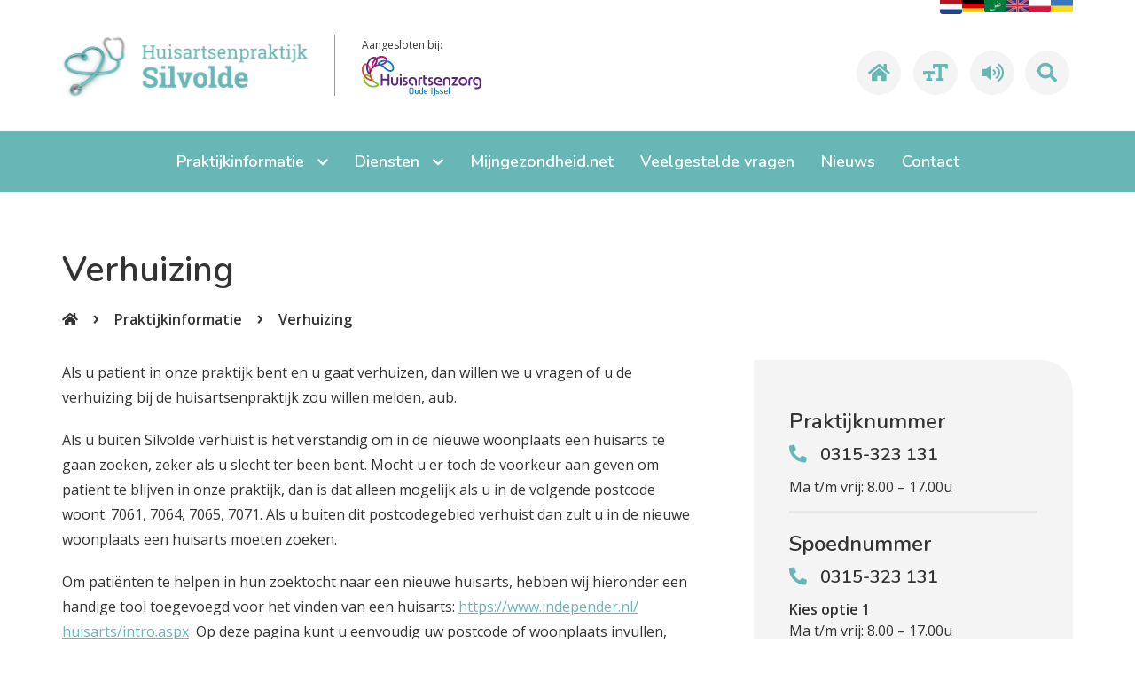

--- FILE ---
content_type: text/html; charset=utf-8
request_url: https://huisarts-silvolde.hzoij.nl/praktijkinformatie/verhuizing/
body_size: 7242
content:
<!doctype html>

<html lang="nl">
<head>
	
    <meta charset="utf-8">
    <meta http-equiv="x-ua-compatible" content="ie=edge">
	<meta name="dcterms.creator" content="SiteSupport|www.sitesupport.com">

	<!--
	Powered by SiteSupport.com
	https://www.sitesupport.com
	-->

    <meta name="viewport" content="width=device-width, initial-scale=1">
    <meta name="apple-mobile-web-app-title" content="HP Silvolde">
    <meta name="apple-mobile-web-app-capable" content="yes">
    <meta name="apple-mobile-web-app-status-bar-style" content="black">
    <meta name="mobile-web-app-capable" content="yes">
    <meta name="format-detection" content="telephone=no">

    <title>Verhuizing | Huisartsenpraktijk Silvolde</title>
	
			<link rel="shortcut icon" href="/site/assets/img/favicons/silvolde.ico" type="image/x-icon">
		<link rel="icon" href="/site/assets/img/favicons/silvolde.ico" type="image/x-icon">
				<link type="text/css" rel="stylesheet" href="/site/assets/css/style.css?1764000997">
		        <script src="/site/assets/js/jquery/jquery.min.js?1625731107"></script>
        
	<script src="//cdn1.readspeaker.com/script/12124/webReader/webReader.js?pids=wr" type="text/javascript"></script>
    <script type="text/javascript">
   		window.rsConf = {ui: {tools: {translation: false, dictionary: ''}}};
	</script>

	<script src="/lib/analytics_scripts/widget_placeholder.js?1675864466"></script><link rel="stylesheet" href="/lib/analytics_scripts/widget_placeholder.css?1679931681">
			<!-- Global site tag (gtag.js) - Google Analytics -->
			<script type="text/plain" data-category="performance" class="" async src="https://www.googletagmanager.com/gtag/js?id=G-R0HVZPHXMV"></script>
			<script>
				window.dataLayer = window.dataLayer || [];
				function gtag(){dataLayer.push(arguments);}
				gtag('js', new Date());
				gtag('config', 'G-R0HVZPHXMV', { 'anonymize_ip': true });
			</script>
		
			<script>
				gtag('config', 'G-ZCDGVXCBK2', { 'anonymize_ip': true });
			</script>
			
		<!-- Google Analytics -->
		<script type="text/plain" data-category="performance" class="">
			(function(i,s,o,g,r,a,m){i['GoogleAnalyticsObject']=r;i[r]=i[r]||function(){
			(i[r].q=i[r].q||[]).push(arguments)},i[r].l=1*new Date();a=s.createElement(o),
			m=s.getElementsByTagName(o)[0];a.async=1;a.src=g;m.parentNode.insertBefore(a,m)
			})(window,document,'script','https://www.google-analytics.com/analytics.js','ga');

			ga('create', 'UA-198057744-18', 'auto');
			ga('set', 'anonymizeIp', true);
			ga('send', 'pageview');
		</script>
		
			<link rel="stylesheet" href="/lib/analytics_scripts/cookieconsent.css?1675430321" media="print" onload="this.media='all'">
			</head>

<body class="page-86 ">
		
	<div id="main">
<nav class="navbar navbar-v2 navbar-expand-md d-block py-0 p-md-0">
	<div class="navbar-row-1 container pe-2 p-md-0">
		<div class="d-flex justify-content-between gap-3 w-100">
			<div class="d-flex py-0 py-md-4 flex-shrink-1 align-items-center">
				
									<a class="logo has-visual" href="/">
						<img src="/site/assets/img/logos/silvolde.png?1655213069" class="d-block">
					</a>
				
				<div class="logo-hzoij d-none d-sm-block">
					Aangesloten bij:<br />					<a href="https://hzoij.nl" target="_blank">
						<img src="/site/assets/img/logos/hzoij-logo.svg" class="d-block">
					</a>
				</div>
			</div>

			<div class="d-flex flex-column flex-shrink-0 align-items-end justify-content-between">
				<div class="navbar-lang d-none d-md-block">
					<div class="d-flex gap-2">
													<ul class="navbar-nav gap-3">
								<li>
									<a href="/">
										<img src="/admin_assets/icons/flags/nl.png">
									</a>
								</li>
															<li>
									<a href="/service/contact-de/">
										<img src="/admin_assets/icons/flags/de.png">
									</a>
								</li>
																<li>
									<a href="/service/contact-ar/">
										<img src="/admin_assets/icons/flags/ar.png">
									</a>
								</li>
																<li>
									<a href="/service/contact-en/">
										<img src="/admin_assets/icons/flags/en.png">
									</a>
								</li>
																<li>
									<a href="/service/contact-pl/">
										<img src="/admin_assets/icons/flags/pl.png">
									</a>
								</li>
																<li>
									<a href="/service/contact-uk/">
										<img src="/admin_assets/icons/flags/uk.png">
									</a>
								</li>
															</ul>
												</div>
				</div>

				<div class="navbar-quicklinks my-auto py-3" style="position: relative">
					<a class="d-none d-sm-none d-md-inline-block" href="/"><i class="fas fa-home"></i><div class="icon-label">home</div></a>
											<a href="/" class="lang-toggler d-md-none" data-background="/admin_assets/icons/flags/nl.png"
						    data-bs-toggle="collapse" data-bs-target=".lang-bar"
							aria-controls="navlangCollapse" aria-expanded="false" aria-label="Toggle language">

						</a>

						<ul class="navbar-nav lang-bar collapse">
							<li>
								<a href="/">
									<img src="/admin_assets/icons/flags/nl.png">
								</a>
							</li>
															<li>
									<a href="/service/contact-de/">
										<img src="/admin_assets/icons/flags/de.png">
									</a>
								</li>
																<li>
									<a href="/service/contact-ar/">
										<img src="/admin_assets/icons/flags/ar.png">
									</a>
								</li>
																<li>
									<a href="/service/contact-en/">
										<img src="/admin_assets/icons/flags/en.png">
									</a>
								</li>
																<li>
									<a href="/service/contact-pl/">
										<img src="/admin_assets/icons/flags/pl.png">
									</a>
								</li>
																<li>
									<a href="/service/contact-uk/">
										<img src="/admin_assets/icons/flags/uk.png">
									</a>
								</li>
														</ul>
					
					<a href="#" class="d-none d-md-block"><i class="text-size fas fa-text-size"></i><div class="icon-label d-none d-sm-none d-md-inline-block">lettergrootte</div></a>
					<a href="#" class="speak">
						<i id="read-start" class="fas fa-volume-up "></i>
						<i id="read-stop" class="fas fa-stop d-none"></i>
						<div class="icon-label d-none d-sm-none d-md-inline-block">voorlezen</div>					</a>

					<!-- readspeaker -->
					<div style="display: none;">
						<div id="readspeaker_button1" class="rs_skip rsbtn rs_preserve">
						    <a rel="nofollow" class="rsbtn_play" accesskey="L" title="Laat de tekst voorlezen met ReadSpeaker webReader" href="//app-eu.readspeaker.com/cgi-bin/rsent?customerid=12124&amp;lang=nl_nl&amp;readclass=read&amp;url=https%3A%2F%2Fhuisarts-silvolde.hzoij.nl%2Fpraktijkinformatie%2Fverhuizing%2F">						        <span class="rsbtn_left rsimg rspart"><span class="rsbtn_text"><span>Lees voor</span></span></span>
						        <span class="rsbtn_right rsimg rsplay rspart"></span>
						    </a>
						</div>
					</div>
					<script>
						$(function(){

							var textSize = 1;

							$('.text-size').on('click',function(){
								if (textSize == 1) {
									$(this).css('transform','rotateY(180deg)');
									$('body').addClass('zoom');
									textSize = 2;
								} else {
									$(this).css('transform','none');
									$('body').removeClass('zoom');
									textSize = 1;
								}

								return false;
							});

							$('.speak').on('click',function(){
								if ( $('#read-stop').hasClass('hidden') ) {
									$('#read-stop').removeClass('hidden');
									$('#read-start').addClass('hidden');
									$('.rsbtn_text').trigger("click");
								} else {
									$('#read-stop').addClass('hidden');
									$('#read-start').removeClass('hidden');
									$('.rsbtn_stop').trigger("click");
								}
							});
							return false;
						});
					</script>

					<div class="navbar-search d-none d-sm-none d-md-inline-block">
						<div class="search-form p-0">
							<form name="search" method="get" action="/service/zoeken/">
								<input type="text" class="form-control input-lg" name="q" value="" placeholder="Zoeken...">
								<button type="submit" class="btn">&nbsp;</button>
							</form>
						</div>
						<a href="#" class="icon-button open-navbar-search nopadding"><i class="fas fa-search" style="margin: 0;"></i><div class="icon-label icon-label-search">zoeken</div></a>					</div>

					<button class="navbar-toggler" type="button" data-bs-toggle="collapse" data-bs-target=".navbar-main"
							aria-controls="navbarCollapse" aria-expanded="false" aria-label="Toggle navigation">
						<span class="icon navbar-open"><i class="fa fa-bars"></i></span>
					</button>
				</div>
			</div>
		</div>
	</div>

	<div class="navbar-row-2">
		<div class="container">
			<div class="navbar-main collapse navbar-collapse justify-content-center" id="navbar-collapse">
				<ul class="nav navbar-nav level-1">
					<li class="search-mobile-wrapper d-md-none d-lg-none">
						<div class="search-mobile">
							<div class="search-form">
								<form name="search" method="get" action="/service/zoeken/">
									<input type="text" class="form-control" name="q" value="" placeholder="Zoeken...">									<button type="submit" class="btn"><i class="fa fa-search"></i></button>
								</form>
							</div>
						</div>
					</li>
											<li class="active has-submenu">
							<a href="/praktijkinformatie/">
								<div class="item-content">
																											Praktijkinformatie																		<div class="d-xs-inline-block d-sm-inline-block d-md-none pull-right submenu-collapse" onclick="return false;"><i
												class="fas fa-chevron-up"></i></div>
																	</div>

							</a>
															<div class="navbar-subnav level-2">
									<ul class="nav navbar-nav">
																					<li class="">
												<a href="/praktijkinformatie/over-de-praktijk/">
													<div class="item-content">
																																										Over de praktijk													</div>
												</a>
											</li>
																						<li class="">
												<a href="/praktijkinformatie/medewerkers/">
													<div class="item-content">
																																										Medewerkers													</div>
												</a>
											</li>
																						<li class="active">
												<a href="/praktijkinformatie/verhuizing/">
													<div class="item-content">
																																										Verhuizing													</div>
												</a>
											</li>
																						<li class="">
												<a href="/praktijkinformatie/klacht/">
													<div class="item-content">
																																										Klachtenregeling													</div>
												</a>
											</li>
																						<li class="">
												<a href="/praktijkinformatie/huisregels/">
													<div class="item-content">
																																										Huisregels													</div>
												</a>
											</li>
																						<li class="">
												<a href="/praktijkinformatie/inschrijfformulier/">
													<div class="item-content">
																																										Inschrijven													</div>
												</a>
											</li>
																						<li class="">
												<a href="/praktijkinformatie/privacyverklaring/">
													<div class="item-content">
																																										Privacyverklaring													</div>
												</a>
											</li>
																						<li class="">
												<a href="/praktijkinformatie/gebruik-artificial-intelligence-ai/">
													<div class="item-content">
																																										Gebruik van OurMind (AI)													</div>
												</a>
											</li>
																						<li class="">
												<a href="/praktijkinformatie/nieuwsbrief-november-2025/">
													<div class="item-content">
																																										Nieuwsbrief November 2025													</div>
												</a>
											</li>
																				</ul>
								</div>
														</li>
												<li class=" has-submenu">
							<a href="javascript:void(0);">
								<div class="item-content">
																											Diensten																		<div class="d-xs-inline-block d-sm-inline-block d-md-none pull-right submenu-collapse" onclick="return false;"><i
												class="fas fa-chevron-down"></i></div>
																	</div>

							</a>
															<div class="navbar-subnav level-2">
									<ul class="nav navbar-nav">
																					<li class="">
												<a href="/diensten/afspraak-maken/">
													<div class="item-content">
																																										Een afspraak maken of een vraag stellen													</div>
												</a>
											</li>
																						<li class="">
												<a href="/diensten/herhaalmedicatie-toekomst/">
													<div class="item-content">
																																										Herhaalmedicatie													</div>
												</a>
											</li>
																						<li class="">
												<a href="/diensten/uw-dossier-inzien/">
													<div class="item-content">
																																										Uw dossier inzien													</div>
												</a>
											</li>
																						<li class="">
												<a href="/diensten/doktersverklaring/">
													<div class="item-content">
																																										Doktersverklaring													</div>
												</a>
											</li>
																						<li class="">
												<a href="/diensten/urinecontrole/">
													<div class="item-content">
																																										Urine-controle													</div>
												</a>
											</li>
																						<li class="">
												<a href="/diensten/wrattenspreekuur/">
													<div class="item-content">
																																										Wrattenspreekuur													</div>
												</a>
											</li>
																						<li class="">
												<a href="/diensten/reisvaccinatie/">
													<div class="item-content">
																																										Reisvaccinatie													</div>
												</a>
											</li>
																						<li class="">
												<a href="/diensten/oren-uitspuiten/">
													<div class="item-content">
																																										Oren uitspuiten													</div>
												</a>
											</li>
																						<li class="">
												<a href="/diensten/geneeskundige-verklaring/">
													<div class="item-content">
																																										Geneeskundige verklaring													</div>
												</a>
											</li>
																				</ul>
								</div>
														</li>
												<li class=" ">
							<a href="/mijngezondheidnet/">
								<div class="item-content">
																											Mijngezondheid.net																	</div>

							</a>
													</li>
												<li class=" ">
							<a href="/veelgestelde-vragen/">
								<div class="item-content">
																											Veelgestelde vragen																	</div>

							</a>
													</li>
												<li class=" ">
							<a href="/nieuws/">
								<div class="item-content">
																											Nieuws																	</div>

							</a>
													</li>
												<li class=" ">
							<a href="/contact/">
								<div class="item-content">
																											Contact																	</div>

							</a>
													</li>
										</ul>

				<a href="#" class="d-md-none"><i class="text-size fas fa-text-size"></i><div class="icon-label d-inline-block ms-2"> Lettergrootte</div></a>			</div>
		</div>
	</div>
</nav>
<div class="page-template default">

	<div class="container full-width-xs px-0">
						<div class="headers d-none d-md-block read">
					<h1>Verhuizing</h1>				</div>
				
		
<div class="breadcrumbs d-none d-md-block">
	<div class="container">
		<a  href="/"><i class="fas fa-home"></i></a><span class="separator"></span><a  href="/praktijkinformatie/">Praktijkinformatie</a><span class="separator"></span><a class="active" href="/praktijkinformatie/verhuizing/">Verhuizing</a>	</div>
</div>

		<div class="main-body">
			<div class="main-center">
									<a class="anchor" id="verhuizing"></a>
					<div id="page-86">
						
<div class="body-template content_01">
	<div class="container p-0">
		<div class="content text-resize">
							<h1 class="d-md-none">Verhuizing</h1>
								<div class="text text-resize read" ><p>Als u patient in onze praktijk bent en u gaat verhuizen, dan willen we u vragen of u de verhuizing bij de huisartsenpraktijk zou willen melden, aub.</p>
<p>Als u buiten Silvolde verhuist is het verstandig om in de nieuwe woonplaats een huisarts te gaan zoeken, zeker als u slecht ter been bent. Mocht u er toch de voorkeur aan geven om patient te blijven in onze praktijk, dan is dat alleen mogelijk als u in de volgende postcode woont: <span style="text-decoration: underline;">7061, 7064, 7065, 7071</span>. Als u buiten dit postcodegebied verhuist dan zult u in de nieuwe woonplaats een huisarts moeten zoeken.</p>
<p>Om pati&euml;nten te helpen in hun zoektocht naar een nieuwe huisarts, hebben wij hieronder een handige tool toegevoegd voor het vinden van een huisarts: <a href="https://www.independer.nl/huisarts/intro.aspx" target="_blank" data-saferedirecturl="https://www.google.com/url?q=https://www.independer.nl/huisarts/intro.aspx&amp;source=gmail&amp;ust=1759903906004000&amp;usg=AOvVaw1nC2qmtInHvIWHFB81PXm9" rel="noopener">https://www.independer.nl/<wbr />huisarts/intro.aspx</a> &nbsp;Op deze pagina kunt u eenvoudig uw postcode of woonplaats invullen, waarna u direct een handig overzicht krijgt van:</p>
<ul>
<li>Alle huisartsen in de buurt</li>
<li>Adressen en contactinformatie van de praktijken</li>
<li>Huisartsen die in de praktijken werken</li>
<li>Speciale spreekuren en kennisgebieden</li>
</ul>
<p></p></div>
				
					</div>
	</div>
</div>
					</div>
								</div>
			<div class="main-right">
								<div class="sidebar sidebar-right ">
					<div class="content">
							<div class="custom-elements elements-sidebar">

		
		<div class="custom-elements">
			<!--					<div class="col-xs-2 --><?//=$col1_visible;?><!--"><i class="fa fa-phone mobile-only"></i></div>-->
				<div class="custom-element element-praktijknummers">
					<h3 >Praktijknummer</h3>
											<a class="phone-link" href="tel:0315323131">0315-323 131</a>
					Ma t/m vrij: 8.00 – 17.00u									</div>
					<!--					<div class="col-xs-2 --><?//=$col1_visible;?><!--"><i class="fa fa-phone mobile-only"></i></div>-->
				<div class="custom-element element-spoednummer">
					<h3 >Spoednummer</h3>
											<a class="phone-link" href="tel:0315323131">0315-323 131</a>
					<strong>Kies optie 1</strong><br>Ma t/m vrij: 8.00 – 17.00u									</div>
					<!--					<div class="col-xs-2 --><?//=$col1_visible;?><!--"><i class="fa fa-phone mobile-only"></i></div>-->
				<div class="custom-element element-receptenlijn">
					<h3 >Assistente</h3>
											<a class="phone-link" href="tel:0315323131">0315-323 131</a>
					<strong>Kies optie 3</strong><br>									</div>
								<div class="custom-element element-huisartsenpost">
					<h3>Huisartsenspoedpost</h3>
					<p style="padding: 13px 0 12px 0; margin-bottom: 0;">'s Avonds en weekend</p>
					<a class="hp-link" href="/service/huisartsenpost/" target="_blank">Meer informatie <i class="fas fa-external-link"></i></a>
				</div>
				</div>
	</div>

	<div class="custom-links-pillbutton sidebar-buttons">
				<a class="btn btn-arrow fullwidth white-to-prim" href="/diensten/afspraak-maken/" >
			<i class="fas fa-laptop-medical"></i>
			Patientenportaal		</a>
				<a class="btn btn-arrow fullwidth white-to-prim" href="/diensten/herhaalmedicatie-toekomst/" >
			<i class="fas fa-pills"></i>
			Herhaalmedicatie		</a>
				<a class="btn btn-arrow fullwidth white-to-prim" href="https://huisarts-silvolde.hzoij.nl/diensten/	afspraak-maken	/" >
			<i class="fas fa-user-md"></i>
			Afspraak maken		</a>
				<a class="btn btn-arrow fullwidth white-to-prim" href="/diensten/afspraak-maken/" >
			<i class="fas fa-comment-medical"></i>
			Stel een vraag		</a>
				<a class="btn btn-arrow fullwidth white-to-prim" href="/praktijkinformatie/inschrijfformulier/" >
			<i class="fas fa-pencil"></i>
			Inschrijven		</a>
			</div>

		<script>
		$(function(){
			$('.custom-link-btn').hover(function(){
				var rgb = $(this).data('rgb');
				$(this).css('background-color','rgba('+rgb+',0.8)');
			},
			function(){
				var rgb = $(this).data('rgb');
				$(this).css('background-color','rgba('+rgb+',1)');
			})
		});
	</script>
						</div>
				</div>
							</div>
		</div>
    </div>
</div>

<footer >
		<div class="container py-3">
		<div class="footer-nav-content">
			<div class="footer-nav-left">
									<a class="logo has-visual" href="/">
						<img src="/site/assets/img/logos/silvolde.png?1655213069">
					</a>
					
				<div class="logo-hzoij">
					Aangesloten bij:<br />					<a href="https://hzoij.nl" target="_blank">
						<img src="/site/assets/img/logos/hzoij-logo.svg">
					</a>
				</div>

							</div>

			<div class="footer-nav-spacer"></div>

			<div class="footer-nav-right">
				<div class="footer-nav-quicklinks">
					<a href="/service/privacy/"><i class="fas fa-eye"></i>&nbsp;Privacy</a><br class="d-md-none" />
					<a href="/service/contact/"><i class="fas fa-phone"></i>&nbsp;Contact</a><br class="d-md-none" />
					<a href="/service/disclaimer/"><i class="fas fa-file-alt"></i>&nbsp;Disclaimer</a><br class="d-md-none" />
					<a href="https://www.sitesupport.com" target="_blank"><i class="fas fa-mouse-pointer"></i>&nbsp;SiteSupport.com</a>
				</div>
			</div>
		</div>
	</div>
</footer>
	</div>
	<div class="praktijknummers-popup modal fade" id="praktijknummers-modal">
		<div class="modal-dialog modal-md">
			<div class="modal-content">
				<div class="modal-body"></div>
			</div>
		</div>
	</div>

	<div class="diensten-popup modal fade">
		<div class="modal-dialog modal-md">
			<div class="modal-content">
				<div class="modal-body"></div>
			</div>
		</div>
	</div>

    <div class="confirm-popin modal fade" role="dialog">
        <div class="modal-dialog modal-sm">
            <div class="modal-content">
                <div class="modal-header">
                    <a href="#" class="close" data-dismiss="modal"><i class="far fa-times"></i></a>
                </div>
                <div class="modal-body">
                    <p class="text"></p>
                </div>
                <div class="modal-footer">
                    <div class="text-right">
                        <a href="#" class="btn btn-sm" onclick="$('.confirm-popin').modal('hide'); return false;">Annuleren</a> &nbsp;
                        <a href="#" class="btn btn-sm yes"> Ja </a>
                    </div>
                </div>
            </div>
        </div>
    </div>
    
    <div class="alert-popin modal fade" role="dialog">
        <div class="modal-dialog modal-sm">
            <div class="modal-content">
                <div class="modal-header">
                    <a href="#" class="close" data-dismiss="modal"><i class="far fa-times"></i></a>
                </div>
                <div class="modal-body">
                    <p class="text"></p>
                </div>
                <div class="modal-footer">
                    <div class="text-right">
                        <a href="#" class="btn btn-sm" onclick="$('.alert-popin').modal('hide'); return false;">OK</a>
                    </div>
                </div>
            </div>
        </div>
    </div>
	
	<div class="overlay-search">
		<a href="#" class="close-link"><i class="far fa-times"></i></a>
		
		<div class="overlay-search-content">
			<div class="container">
				<form name="search-overlay" method="get" action="/service/zoeken/">
					<input type="text" class="form-control" name="q" value="">
					<input type="submit" value="Search" class="btn">
				</form>
			</div>
		</div>
	</div>


	<script>
		$(function() {

			$('.open-overlay-search').on('click', function(e) {
				e.preventDefault();
				$('.overlay-search').fadeIn().find('.form-control').focus();
			});

			$('.overlay-search .close-link').on('click', function(e) {
				e.preventDefault();
				$('.overlay-search').fadeOut();
			});

			$(document).keyup(function(e) {
				if (e.keyCode == 27 && $('.overlay-search').is(':visible')) {
					$('.overlay-search .close-link').trigger('click');
				}
			});

			var praktijknummersModal = new bootstrap.Modal(document.getElementById('praktijknummers-modal'));

			// Toon modal praktijknummers
		    $(document).on('click','.btn-praktijknummers',function(e) {
				e.preventDefault();
				e.stopPropagation();

				$('.modal-body').load('/site/ajax/get_praktijknummers.php', function(data) {
					// done
					praktijknummersModal.show();
				});

			});

			// sluiten van popup
			$(document).on('click','.close-popup',function(e) {
				e.preventDefault();
				$(this).closest('.modal').modal('hide');
			});

		});
	</script>


            <script src="/site/assets/js/plugins.min.js?1639149616"></script>
                <script src="/site/assets/js/app.min.js?1718892621"></script>
        
    
		<script>var CookieConsentText = {"Title":"Cookies","Description":"We gebruiken cookies en vergelijkbare tools om de site te verbeteren,\n\t\tgepersonaliseerde inhoud te tonen en onze marketing inspanningen te ondersteunen.","Banner_links":"<a href=\"\/privacy\/\">Lees&nbsp;meer<\/a> &nbsp;|&nbsp; <a href=\"#\" data-cc=\"show-preferencesModal\">Cookie&nbsp;instellingen<\/a>","Preferences_links":"<a href=\"\/privacy\/\">Lees&nbsp;meer<\/a>","Accept_all":"Alle cookies accepteren","Reject_all":"Alles afwijzen","Close":"Sluiten","Save":"Opslaan","Necessary_title":"Strikt noodzakelijke cookies","Necessary_desc":"Deze cookies zijn nodig anders werkt de website niet. Deze cookies kunnen niet worden\n\t\tuitgeschakeld. In de meeste gevallen worden deze cookies alleen gebruikt naar aanleiding van een handeling van\n\t\tu waarmee u in wezen een dienst aanvraagt, bijvoorbeeld uw privacyinstellingen registreren, in de website\n\t\tinloggen of een formulier invullen. U kunt uw browser instellen om deze cookies te blokkeren of om u voor deze\n\t\tcookies te waarschuwen, maar sommige delen van de website zullen dan niet werken. Deze cookies slaan geen\n\t\tpersoonlijk identificeerbare informatie op.","Performance_title":"Prestatiecookies","Performance_desc":"Deze cookies stellen ons in staat bezoekers en hun herkomst te tellen zodat we de\n\t\tprestatie van onze website kunnen analyseren en verbeteren. Ze helpen ons te begrijpen welke pagina\u2019s het meest\n\t\ten minst populair zijn en hoe bezoekers zich door de gehele site bewegen. Alle informatie die deze cookies\n\t\tverzamelen wordt geaggregeerd en is daarom anoniem. Als u deze cookies niet toestaat, weten wij niet wanneer u\n\t\tonze site heeft bezocht.","Functional_title":"Functionele cookies","Functional_desc":"Deze cookies stellen de website in staat om extra functies en persoonlijke instellingen\n\t\taan te bieden. Ze kunnen door ons worden ingesteld of door externe aanbieders van diensten die we op onze\n\t\tpagina\u2019s hebben geplaatst. Als u deze cookies niet toestaat kunnen deze of sommige van deze diensten wellicht\n\t\tniet correct werken.","Targeting_title":"Doelgroepgerichte cookies","Targeting_desc":"Deze cookies kunnen door onze adverteerders op onze website worden ingesteld. Ze worden\n\t\twellicht door die bedrijven gebruikt om een profiel van uw interesses samen te stellen en u relevante\n\t\tadvertenties op andere websites te tonen. Ze slaan geen directe persoonlijke informatie op, maar ze zijn\n\t\tgebaseerd op unieke identificatoren van uw browser en internetapparaat. Als u deze cookies niet toestaat, zult\n\t\tu minder op u gerichte advertenties zien."};</script>
		<script defer src="/lib/analytics_scripts/cookieconsent.js?1675430305"></script>
		<script defer src="/lib/analytics_scripts/cookieconsent-init.js?1675681226"></script>
		
		<!-- browser-update.org -->
		<style>
			.buorg {
				background-color: #fff;
			}
			#buorgig, #buorgul, #buorgpermanent {
				color: #aaa;
				margin-top: 10px;
				box-shadow: none;
				margin-left: 10px;
				margin-right: 10px;
				background-color: #fff;
				text-decoration: underline;
			}
			#buorgul {
				color: #a52f2d;
			}
			#buorgig {
				color: #aaa;
			}
			#buorgul:hover, #buorgig:hover {
				color: #333;
			}
		</style>
		<script>
			var $buoop = {
				required:{e:-4,f:-3,o:-3,s:-1,c:-3},
				insecure:true,
				api:2020.12,
				reminder: 0,
				reminderClosed: 1,
			};
			function $buo_f(){
				var e = document.createElement("script");
				e.src = "//browser-update.org/update.min.js";
				document.body.appendChild(e);
			};
			try {document.addEventListener("DOMContentLoaded", $buo_f,false)}
			catch(e){window.attachEvent("onload", $buo_f)}
		</script>
		</body>
</html>


--- FILE ---
content_type: text/css
request_url: https://huisarts-silvolde.hzoij.nl/lib/analytics_scripts/widget_placeholder.css?1679931681
body_size: 667
content:
/**
HTML structure:

<div class="widget-placeholder">
	<div class="widget-placeholder-body">
		<div class="widget-placeholder-content">
			<p>...</p>
			<a class="widget-placeholder-btn">...</a>
		</div>
	</div>
</div>
*/
.widget-placeholder {
  background-size: cover;
  background-position: center center;
  background-repeat: no-repeat;
}
.widget-placeholder.type-twitter-timeline {
  background-image: url('img/placeholder-twitter.gif');
  background-position: top left;
}
.widget-placeholder.type-map {
  background-image: url('img/placeholder-map.gif?210302');
  background-position: top left;
}
.widget-placeholder.type-map .widget-placeholder-body {
  min-height: 300px;
}
.widget-placeholder-body {
  display: -ms-flexbox;
  display: flex;
  -ms-flex-align: center;
      align-items: center;
  min-height: 200px;
  text-align: center;
  background-color: rgba(255, 255, 255, 0.05);
  opacity: 0;
  animation: placeholder-show 1200ms;
  animation-iteration-count: 1;
  animation-fill-mode: forwards;
}
.widget-placeholder > *,
.widget-placeholder-body > * {
  width: 100%;
}
.widget-placeholder-content {
  background: rgba(30, 30, 30, 0.9);
  color: #fff;
  padding: 20px;
  font-family: "AvenirNextCondensed-Medium", "Ubuntu Condensed", "Franklin Gothic Medium Cond", "Arial Narrow", sans-serif-condensed, Arial, sans-serif;
  font-stretch: condensed;
  font-weight: normal;
  font-style: normal;
}
.widget-placeholder-content p {
  margin-bottom: 15px;
  font-size: 16px;
  line-height: 22px;
}
.widget-placeholder-content a {
  color: #fff;
  text-decoration: underline;
  font-size: 16px;
  line-height: 22px;
}
.widget-placeholder-content a.widget-placeholder-btn {
  background: #00b000;
  border: 1px solid rgba(255, 255, 255, 0.5);
  color: #fff;
  text-decoration: none;
  display: inline-block;
  padding: 2px 12px;
  font-family: Arial, sans-serif;
  font-weight: bold;
  font-size: 12px;
}
.widget-placeholder-content a.widget-placeholder-btn:before {
  content: '\2713';
  padding-right: 3px;
}
.embed-responsive-16by9 {
  position: relative;
}
.embed-responsive-16by9 .widget-placeholder {
  height: 0;
  padding-bottom: 56.25%;
  position: absolute;
  top: 0;
  right: 0;
  left: 0;
  bottom: 0;
}
.embed-responsive-16by9 .widget-placeholder-body {
  position: absolute;
  top: 0;
  left: 0;
  right: 0;
  bottom: 0;
  display: -ms-flexbox;
  display: flex;
  -ms-flex-align: center;
      align-items: center;
  text-align: center;
}
@keyframes placeholder-show {
  80% {
    opacity: 0;
  }
  100% {
    opacity: 1;
  }
}

/*# sourceMappingURL=widget_placeholder.css.map */


--- FILE ---
content_type: image/svg+xml
request_url: https://huisarts-silvolde.hzoij.nl/site/assets/img/logos/hzoij-logo.svg
body_size: 9819
content:
<?xml version="1.0" encoding="UTF-8"?>
<svg id="Laag_1" xmlns="http://www.w3.org/2000/svg" version="1.1" viewBox="0 0 841.9 280">
  <!-- Generator: Adobe Illustrator 29.5.1, SVG Export Plug-In . SVG Version: 2.1.0 Build 141)  -->
  <defs>
    <style>
      .st0 {
        fill: #007cc2;
      }

      .st1 {
        fill: #e1007b;
      }

      .st2 {
        fill: #80ba27;
      }

      .st3 {
        fill: #5c2483;
      }

      .st4 {
        fill: #e84133;
      }
    </style>
  </defs>
  <path class="st2" d="M81.7,221.3c-11,0-25.5-2.4-39.9-11.9-21.5-13-31.6-35.5-31.8-50.9-.4-9,2.5-17.1,8-22.4,4.5-4.3,10.2-6.5,16.3-6.1,9.5.5,19.6,5.3,29.9,14.4,7.4,6.7,12.5,13.2,18.4,21.6,4,5.7,10.4,13.5,18.1,18.5,2.8,2,5.5,3.5,8.1,4.9,4.8,2.6,8.9,4.9,10.7,8.9,1.1,2.1,1.1,4.9,0,7.7-2.5,5.7-10.2,10.7-20.5,13.4-3,.8-9.1,2-17.1,2ZM32.8,141.3c-2.5,0-5,1-6.9,2.9-3.2,3.1-4.8,8.1-4.6,14,.2,12.9,9.3,31.2,26.5,41.5,16.9,11.1,35.9,11.6,48.2,8.5,7.2-1.8,10.8-4.5,12.2-6-1.3-.9-3.3-2.1-5-3-2.8-1.5-5.9-3.2-9-5.5-8.9-5.8-16.3-14.8-20.9-21.3-5.6-8-10.1-13.7-16.7-19.7-8.3-7.2-16-11.1-22.9-11.5h-.1c-.2,0-.4,0-.7,0Z"/>
  <path class="st4" d="M63.1,174.4c-4.6,0-10.1-1.3-16.1-4-6.7-3-29.5-14.9-40.8-43.6-10.4-23.9-6.4-48.4,1.8-61,4.5-7.4,11.1-12.2,18.4-13.2,6.2-.9,12.5,1,17.3,5.2,7.4,6.3,12.9,16.4,16.3,30,2.4,10,3,18.2,3.2,28.9.3,10.3,1.9,19.5,4.7,26.5,1.2,3.3,2.7,6.4,3.9,9.1,2.5,5.3,4.5,9.4,3.9,13.6-.2,2.4-1.9,4.9-4.5,6.4-2.2,1.3-5,1.9-8.2,1.9ZM29.6,63.8c-.5,0-1,0-1.5.1-3.9.6-7.7,3.4-10.5,8.1-6.9,10.5-9.3,31.2-.9,50.5,7.8,19.8,23.1,32.4,34.9,37.6,6.3,2.8,10.5,3.1,12.5,2.9-.6-1.6-1.6-3.8-2.5-5.6-1.4-2.9-3-6.3-4.3-10-4.1-10.3-5.2-22.1-5.4-30.2-.2-10-.8-17.6-2.9-26.5-2.8-11.2-7.1-19.4-12.7-24.1h0c-1.9-1.8-4.2-2.7-6.6-2.7Z"/>
  <path class="st3" d="M53.5,128.1c-.9,0-1.8-.1-2.8-.4-6-1.8-11.5-9.3-15.2-20.6-2.4-7.3-9.4-33.3,2.9-61.4C47.9,21.1,67.8,7.8,82.1,5.9c7.8-1.3,15.2.5,20.7,5.1,5.2,4.3,8.3,10.6,8.6,17.5.6,10.1-2.7,21.2-9.8,33-5.3,8.6-10.5,14.6-17.9,22.1-4.8,4.9-11.3,12.7-15.1,21.4-1.5,3.2-2.7,6.4-3.6,9.3-1.9,5.6-3.5,10-7,12.3-1.2.9-2.8,1.5-4.6,1.5ZM86.9,16.9c-1,0-2.1,0-3.2.3-11.6,1.5-27.3,13.3-34.9,32.8-8.5,19.6-6.9,40.5-2.6,53.5,2.2,6.6,4.6,10.2,6.2,12,.6-1.4,1.3-3.4,1.8-4.9,1.1-3.1,2.3-6.7,4-10.2,4.4-10.2,11.8-19.1,17.3-24.7,6.8-6.9,11.6-12.4,16.3-20,5.9-9.8,8.7-18.7,8.2-26.5h0c-.1-3.7-1.8-7.1-4.4-9.3-2.3-1.9-5.3-2.9-8.7-2.9Z"/>
  <path class="st1" d="M77.2,84.7c-.3,0-.7,0-1,0-2.5-.2-4.7-1.6-6.2-3.8-3.5-5.1-3.4-14.9.4-26.1,2.4-7.4,12.4-32.4,38.6-46.2,22-12.7,45.3-9.6,57.5-1.2,6.7,4.3,11.3,10.7,12.8,18,1.3,6.6,0,13.4-3.8,18.8-5.5,8.3-14.7,14.8-27.3,19.3-9.2,3.1-16.8,4.2-26.9,5.1-6.5.6-16,2.2-24,6.4-3,1.4-5.7,3.2-8.2,4.7-4.3,2.7-8,5.1-11.9,5.1ZM140.2,11.5c-8.1,0-17.2,2.1-25.8,7.1-18,9.4-28.9,26.7-33.3,39.8-2.4,7.1-2.5,11.8-2.2,14.2,1.3-.7,2.8-1.7,4.1-2.5,2.7-1.7,5.7-3.6,9.1-5.3,9.4-5,20.5-6.9,28.1-7.5,9.2-.8,16.1-1.8,24.2-4.5,10.1-3.6,17.4-8.6,21.6-14.9h0c2-3,2.7-6.7,2-10.3-.9-4.3-3.7-8.1-7.9-10.8-4.9-3.3-11.9-5.4-19.9-5.4Z"/>
  <path class="st0" d="M202.8,111.7c-8.4,0-17.5-3-27.2-9-8.2-5.3-13.9-10.6-21-18-6.7-6.9-13.7-12.1-20.1-14.8-3-1.4-5.8-2.4-8.6-3.3-5.1-1.7-9.5-3.2-11.9-6.8-1.4-2.1-1.8-4.7-1.1-7.5,1.6-6.1,8.5-12.5,18.5-17,6.8-3.1,31-12.3,57.9-.7,23.1,8.9,36,29.3,38.1,44.5,1.5,8.7-.3,17-5,23.2-3.8,5.1-9.2,8.3-15.2,8.9-1.4.2-2.9.3-4.4.3ZM124.5,54c1.2.5,3.3,1.2,5,1.8,2.9,1,6.3,2.1,9.7,3.7,9.6,4.1,18.1,11.7,23.6,17.3,6.5,6.8,11.7,11.6,18.9,16.2,9,5.6,17.2,8,24.1,7.1h.1c2.9-.3,5.6-1.9,7.5-4.5,2.8-3.7,3.8-8.9,2.8-14.7-1.8-12.5-13-28.7-31.2-35.7-18.1-7.8-37.1-4.9-48.9.5-7.1,3.2-10.4,6.6-11.6,8.3Z"/>
  <g>
    <path class="st0" d="M347.4,269.5c-8.5,0-13.4-4.4-13.4-14.3v-18.8c0-10.1,4.8-14.3,13.4-14.3h5.1c8.5,0,13.4,4.2,13.4,14.3v18.8c0,10-4.8,14.3-13.4,14.3h-5.1ZM352.8,263.5c4.4,0,6.6-2.8,6.6-8.6v-18.3c0-5.8-2.3-8.5-6.6-8.5h-5.7c-4.4,0-6.6,2.7-6.6,8.5v18.4c0,5.8,2.3,8.6,6.6,8.6h5.7Z"/>
    <path class="st0" d="M375.1,257.3v-19.3c0-.4.3-.8.7-.8h4.4c.4,0,.8.3.8.8v19.3c0,4.7,1.5,7,4.6,7s4.8-.7,6.5-1.8v-24.6c0-.4.3-.8.8-.8h4.4c.3,0,.7.3.7.8v26c0,.8,0,1.4-.8,1.8-2.2,1.4-6.5,3.7-11.5,3.7s-10.4-4.5-10.4-12.2Z"/>
    <path class="st0" d="M405.6,255.5v-4.8c0-9.2,3.9-14,12.8-14s5.3.6,6.9,2.1v-16.9c0-.4.3-.8.8-.8h4.3c.4,0,.8.3.8.8v42.2c0,.8,0,1.4-.8,1.8-2.2,1.4-6.5,3.7-11.9,3.7-8.8,0-12.8-5.1-12.8-14.1ZM425.3,262.6v-12.7c0-5.9-1.8-8.1-6.9-8.1s-7,2.3-7,8.1v6.3c0,5.8,1.6,8.1,7,8.1s5.2-.7,6.9-1.8Z"/>
    <path class="st0" d="M444.7,256.2c0,5.9,2.5,8.1,7,8.1s7.5-1.2,10.1-3.1c.2-.1.3-.2.5-.2.3,0,.6.3.6.8v3.1c0,.4-.1.6-.3.8-3,2.5-5.4,3.8-10.9,3.8-7.9,0-12.8-4.6-12.8-14.1v-2.8c0-11.5,3.1-16,11.9-16s12,4.6,12,16v.8c0,.4-.3.8-.7.8h-17.5v2ZM450.9,241.8c-4.5,0-6.1,1.6-6.1,7.8h12.2c0-6.1-1.6-7.8-6-7.8Z"/>
    <path class="st0" d="M490.9,268.9c-.5,0-1-.5-1-1v-44.2c0-.5.5-1,1-1h4.4c.5,0,1,.5,1,1v44.2c0,.5-.5,1-1,1h-4.4Z"/>
    <path class="st0" d="M502.1,278.8c-.2-.1-.4-.3-.4-.7v-4c0-.8.1-1.1.6-1.1s.5.1.9.3c.9.3,2.5.5,3.5.5,3.2,0,5.1-2.3,5.1-7.6v-42.4c0-.5.5-1,1-1h4.4c.5,0,1,.5,1,1v41.9c0,9.7-4.3,14.2-11.3,14.2s-3.6-.3-4.7-1Z"/>
    <path class="st0" d="M534.8,269.5c-6.1,0-9.1-1.8-10.9-3.6,0,0-.5-.5-.5-1v-3.3c0-.4.1-.8.4-.8s.5.3.8.5c2,1.6,5,3.3,10,3.3s5.8-1.4,5.8-4.4-2.1-4.5-6.5-4.8c-6.1-.5-10.4-3.1-10.4-8.8s5-9.9,11.3-9.9,7.2,1,9,2.4c.2.1.3.3.3.6v3.3c0,.4-.1.6-.4.6s-.3-.1-.5-.2c-1.9-.8-4.2-1.8-7.9-1.8s-6.2,1.6-6.2,4.3,2.4,4,6.7,4.3c5.8.5,10.7,2.8,10.7,9.4s-5.1,10-11.6,10Z"/>
    <path class="st0" d="M563.3,269.5c-6.1,0-9.1-1.8-10.9-3.6,0,0-.5-.5-.5-1v-3.3c0-.4.1-.8.4-.8s.5.3.8.5c2,1.6,5,3.3,10,3.3s5.8-1.4,5.8-4.4-2.1-4.5-6.5-4.8c-6.1-.5-10.4-3.1-10.4-8.8s5-9.9,11.3-9.9,7.2,1,9,2.4c.2.1.3.3.3.6v3.3c0,.4-.1.6-.4.6s-.3-.1-.5-.2c-1.9-.8-4.2-1.8-7.9-1.8s-6.2,1.6-6.2,4.3,2.4,4,6.7,4.3c5.8.5,10.7,2.8,10.7,9.4s-5.1,10-11.6,10Z"/>
    <path class="st0" d="M586.5,256.2c0,5.9,2.5,8.1,7,8.1s7.5-1.2,10.1-3.1c.2-.1.3-.2.5-.2.3,0,.6.3.6.8v3.1c0,.4-.1.6-.3.8-3,2.5-5.4,3.8-10.9,3.8-7.9,0-12.8-4.6-12.8-14.1v-2.8c0-11.5,3.1-16,11.9-16s12,4.6,12,16v.8c0,.4-.3.8-.7.8h-17.5v2ZM592.6,241.8c-4.5,0-6.1,1.6-6.1,7.8h12.2c0-6.1-1.6-7.8-6-7.8Z"/>
    <path class="st0" d="M624,267.4c0,.5-.3.7-.4.8-1,.7-3.2,1.4-6.2,1.4s-5.2-1.7-5.2-5.4v-42.3c0-.4.3-.8.7-.8h4.4c.4,0,.8.3.8.8v41.1c0,1.4.3,1.8,1,1.8,2.1,0,2.9-.5,4-.9.1,0,.4-.2.6-.2s.4.1.4.6v3.1Z"/>
  </g>
  <g>
    <path class="st3" d="M191.4,126.3h-5.3c-2.3,0-3.6,1.3-3.6,3.6v31h-36.3v-31c0-2.3-1.3-3.6-3.6-3.6h-5.2c-2.3,0-3.6,1.3-3.6,3.6v74.8c0,2.3,1.3,3.6,3.6,3.6h5.2c2.3,0,3.6-1.3,3.6-3.6v-31.9h36.3v31.9c0,2.3,1.3,3.6,3.6,3.6h5.3c2.3,0,3.6-1.3,3.6-3.6v-74.8c0-2.3-1.3-3.6-3.6-3.6Z"/>
    <path class="st3" d="M254.1,150.1h-4.8c-2.3,0-3.6,1.3-3.6,3.6v29c0,9.5-5.5,15.3-13.7,15.3s-13.7-5.8-13.7-15.3v-29c0-2.3-1.3-3.6-3.6-3.6h-4.8c-2.3,0-3.6,1.3-3.6,3.6v29c0,16.5,10.4,26.9,25.8,26.9s25.8-10.4,25.8-26.9v-29c0-2.3-1.3-3.6-3.6-3.6Z"/>
    <rect class="st3" x="268.4" y="150.1" width="12.1" height="58.2" rx="3.6" ry="3.6"/>
    <path class="st3" d="M274.5,127.9c-4.2,0-7.5,3-7.5,7.3s3.2,7.3,7.5,7.3,7.5-3,7.5-7.3-3.3-7.3-7.5-7.3Z"/>
    <path class="st3" d="M310,174.1c-4.5-2.2-9.1-4-9.1-8s2.7-5.1,8-5.1h7.8c2.3,0,3.6-1.3,3.6-3.6v-3.6c0-2.3-1.3-3.6-3.6-3.6h-9.2c-12.7,0-19.4,7.3-19.4,16.2s7.5,13.5,13.6,16.6c5.6,2.8,9,4.2,9,8.4s-2.7,6.1-9.1,6.1h-6.6c-2.3,0-3.6,1.3-3.6,3.6v3.8c.1,2.4,1.6,3.6,3.9,3.6h6.4c13.1,0,21.8-6.2,21.8-17.2s-7.6-14.4-13.5-17.1Z"/>
    <path class="st3" d="M358.6,148.8c-16.8,0-29.8,12-29.8,29.5s16.5,30.1,30.4,30.1h.3c1.9,0,3-.7,3.6-2.7l1.6-5.1c.7-2.4-.6-3.8-2.7-3.8h-1.4c-12.5,0-19.6-8.6-19.6-18.7s7.8-17.7,17.5-17.7,17.7,6.8,17.7,19.3v25c0,2.3,1.3,3.6,3.6,3.6h4.8c2.3,0,3.6-1.3,3.6-3.6v-25.3c0-18.9-12.6-30.5-29.7-30.5Z"/>
    <path class="st3" d="M423,150.1h-4.7c-12.8,0-20,8.1-20,20.7v33.8c0,2.3,1.3,3.6,3.6,3.6h4.8c2.3,0,3.6-1.3,3.6-3.6v-33c0-7,3.8-10.1,9.2-10.1h3.4c2.3,0,3.6-1.3,3.6-3.6v-4.2c0-2.3-1.3-3.6-3.6-3.6Z"/>
    <path class="st3" d="M460.4,196.8h-4.4c-7,0-10.9-3.4-10.9-11.3v-23.9h14.1c2.3,0,3.6-1.3,3.6-3.6v-4.2c0-2.3-1.3-3.6-3.6-3.6h-14.1v-9.6c0-2.3-1.3-3.6-3.6-3.6h-4.8c-2.3,0-3.6,1.3-3.6,3.6v46.4c0,13.1,7.3,21.3,21.2,21.3h3.8c2.1,0,3.5-1.1,4.1-3l1.3-4.4c.7-2.4-.5-4.1-3-4.1Z"/>
    <path class="st3" d="M489.5,174.1c-4.5-2.2-9.1-4-9.1-8s2.7-5.1,8-5.1h7.8c2.3,0,3.6-1.3,3.6-3.6v-3.6c0-2.3-1.3-3.6-3.6-3.6h-9.2c-12.7,0-19.4,7.3-19.4,16.2s7.5,13.5,13.6,16.6c5.6,2.8,9,4.2,9,8.4s-2.7,6.1-9.1,6.1h-6.6c-2.3,0-3.6,1.3-3.6,3.6v3.8c.1,2.4,1.6,3.6,3.9,3.6h6.4c13.1,0,21.8-6.2,21.8-17.2s-7.6-14.4-13.5-17.1Z"/>
    <path class="st3" d="M538.8,172.2c-1.3,0-2.4.8-2.7,2l-1.8,5.8c-.6,1.8.8,3.7,2.7,3.7h23.5c1.9,0,3.7-1.3,4.2-3.2s.8-4.1.8-6.3c0-13.6-11.2-25.6-27.9-25.5-17.3,0-29.3,13.2-29.3,29.5s13,30.1,32.7,30.1h16.6c2.3,0,3.8-1,4.4-3.2l1.3-4.2c.8-2.4-.5-4.1-3-4.1h-17.9c-14.5,0-21.7-8.8-21.7-18.7s6.8-17.7,17-17.7,13.4,5,14.9,11.8h-13.7Z"/>
    <path class="st3" d="M599.5,148.8c-15.4,0-25.8,10.4-25.8,26.9v29c0,2.3,1.3,3.6,3.6,3.6h4.8c2.3,0,3.6-1.3,3.6-3.6v-29c0-9.5,5.3-15.3,13.7-15.3s13.7,5.8,13.7,15.3v29c0,2.3,1.3,3.6,3.6,3.6h4.8c2.3,0,3.6-1.3,3.6-3.6v-29c0-16.5-10.4-26.9-25.8-26.9Z"/>
    <path class="st3" d="M676.1,196.8h-24.2l25.7-42.3c1.5-2.4.5-4.4-2.4-4.4h-37.7c-2.3,0-3.6,1.3-3.6,3.6v4.2c0,2.3,1.3,3.6,3.6,3.6h22.2l-25.8,42.3c-1.5,2.4-.5,4.4,2.4,4.4h37.6c1.9,0,3.4-1,4-2.9l1.3-4.5c.7-2.5-.5-4.1-3-4.1Z"/>
    <path class="st3" d="M713.6,148.8c-18.2,0-30.7,13.3-30.7,30.4s12.5,30.4,30.7,30.4,30.7-13.2,30.7-30.4-12.5-30.4-30.7-30.4ZM713.6,197.9c-11.3,0-18.4-8.6-18.4-18.7s7.2-18.8,18.4-18.8,18.3,8.7,18.3,18.8-7,18.7-18.3,18.7Z"/>
    <path class="st3" d="M777,150.1h-4.7c-12.8,0-20,8.1-20,20.7v33.8c0,2.3,1.3,3.6,3.6,3.6h4.8c2.3,0,3.6-1.3,3.6-3.6v-33c0-7,3.8-10.1,9.2-10.1h3.4c2.3,0,3.6-1.3,3.6-3.6v-4.2c0-2.3-1.3-3.6-3.6-3.6Z"/>
    <path class="st3" d="M812.2,148.8c-17,0-29.9,12-29.9,29.5s16.5,30.1,30.5,30.1h.1c1.9,0,3-.7,3.6-2.7l1.6-5.1c.7-2.3-.5-3.8-2.7-3.8h-1.4c-12.5,0-19.6-8.6-19.6-18.7s7.8-17.7,17.6-17.7,17.6,6.8,17.6,19.3v24.7c0,11-7.5,17.1-17.3,17.1h-13.9c-2.5,0-3.8,1.7-3,4.1l1.5,4.6c.5,1.9,1.8,2.9,3.8,2.9h11.9c16.5,0,29.3-10.7,29.3-28.7v-25.1c0-18.9-12.6-30.5-29.6-30.5Z"/>
  </g>
</svg>

--- FILE ---
content_type: application/javascript
request_url: https://huisarts-silvolde.hzoij.nl/site/assets/js/plugins.min.js?1639149616
body_size: 20077
content:
"use strict";function _get(){return _get="undefined"!=typeof Reflect&&Reflect.get?Reflect.get:function(e,t,n){var i=_superPropBase(e,t);if(i){var o=Object.getOwnPropertyDescriptor(i,t);return o.get?o.get.call(arguments.length<3?e:n):o.value}},_get.apply(this,arguments)}function _superPropBase(e,t){for(;!Object.prototype.hasOwnProperty.call(e,t)&&(e=_getPrototypeOf(e),null!==e););return e}function ownKeys(e,t){var n=Object.keys(e);if(Object.getOwnPropertySymbols){var i=Object.getOwnPropertySymbols(e);t&&(i=i.filter(function(t){return Object.getOwnPropertyDescriptor(e,t).enumerable})),n.push.apply(n,i)}return n}function _objectSpread(e){for(var t=1;t<arguments.length;t++){var n=null!=arguments[t]?arguments[t]:{};t%2?ownKeys(Object(n),!0).forEach(function(t){_defineProperty(e,t,n[t])}):Object.getOwnPropertyDescriptors?Object.defineProperties(e,Object.getOwnPropertyDescriptors(n)):ownKeys(Object(n)).forEach(function(t){Object.defineProperty(e,t,Object.getOwnPropertyDescriptor(n,t))})}return e}function _defineProperty(e,t,n){return t in e?Object.defineProperty(e,t,{value:n,enumerable:!0,configurable:!0,writable:!0}):e[t]=n,e}function _toConsumableArray(e){return _arrayWithoutHoles(e)||_iterableToArray(e)||_unsupportedIterableToArray(e)||_nonIterableSpread()}function _nonIterableSpread(){throw new TypeError("Invalid attempt to spread non-iterable instance.\nIn order to be iterable, non-array objects must have a [Symbol.iterator]() method.")}function _iterableToArray(e){if("undefined"!=typeof Symbol&&null!=e[Symbol.iterator]||null!=e["@@iterator"])return Array.from(e)}function _arrayWithoutHoles(e){if(Array.isArray(e))return _arrayLikeToArray(e)}function _inherits(e,t){if("function"!=typeof t&&null!==t)throw new TypeError("Super expression must either be null or a function");e.prototype=Object.create(t&&t.prototype,{constructor:{value:e,writable:!0,configurable:!0}}),t&&_setPrototypeOf(e,t)}function _setPrototypeOf(e,t){return(_setPrototypeOf=Object.setPrototypeOf||function(e,t){return e.__proto__=t,e})(e,t)}function _createSuper(e){var t=_isNativeReflectConstruct();return function(){var n,i=_getPrototypeOf(e);if(t){var o=_getPrototypeOf(this).constructor;n=Reflect.construct(i,arguments,o)}else n=i.apply(this,arguments);return _possibleConstructorReturn(this,n)}}function _possibleConstructorReturn(e,t){if(t&&("object"===_typeof(t)||"function"==typeof t))return t;if(void 0!==t)throw new TypeError("Derived constructors may only return object or undefined");return _assertThisInitialized(e)}function _assertThisInitialized(e){if(void 0===e)throw new ReferenceError("this hasn't been initialised - super() hasn't been called");return e}function _isNativeReflectConstruct(){if("undefined"==typeof Reflect||!Reflect.construct)return!1;if(Reflect.construct.sham)return!1;if("function"==typeof Proxy)return!0;try{return Boolean.prototype.valueOf.call(Reflect.construct(Boolean,[],function(){})),!0}catch(e){return!1}}function _getPrototypeOf(e){return(_getPrototypeOf=Object.setPrototypeOf?Object.getPrototypeOf:function(e){return e.__proto__||Object.getPrototypeOf(e)})(e)}function _classCallCheck(e,t){if(!(e instanceof t))throw new TypeError("Cannot call a class as a function")}function _defineProperties(e,t){for(var n=0;n<t.length;n++){var i=t[n];i.enumerable=i.enumerable||!1,i.configurable=!0,"value"in i&&(i.writable=!0),Object.defineProperty(e,i.key,i)}}function _createClass(e,t,n){return t&&_defineProperties(e.prototype,t),n&&_defineProperties(e,n),e}function _slicedToArray(e,t){return _arrayWithHoles(e)||_iterableToArrayLimit(e,t)||_unsupportedIterableToArray(e,t)||_nonIterableRest()}function _nonIterableRest(){throw new TypeError("Invalid attempt to destructure non-iterable instance.\nIn order to be iterable, non-array objects must have a [Symbol.iterator]() method.")}function _unsupportedIterableToArray(e,t){if(e){if("string"==typeof e)return _arrayLikeToArray(e,t);var n=Object.prototype.toString.call(e).slice(8,-1);return"Object"===n&&e.constructor&&(n=e.constructor.name),"Map"===n||"Set"===n?Array.from(e):"Arguments"===n||/^(?:Ui|I)nt(?:8|16|32)(?:Clamped)?Array$/.test(n)?_arrayLikeToArray(e,t):void 0}}function _arrayLikeToArray(e,t){(null==t||t>e.length)&&(t=e.length);for(var n=0,i=new Array(t);n<t;n++)i[n]=e[n];return i}function _iterableToArrayLimit(e,t){var n=null==e?null:"undefined"!=typeof Symbol&&e[Symbol.iterator]||e["@@iterator"];if(null!=n){var i,o,r=[],a=!0,s=!1;try{for(n=n.call(e);!(a=(i=n.next()).done)&&(r.push(i.value),!t||r.length!==t);a=!0);}catch(c){s=!0,o=c}finally{try{a||null==n["return"]||n["return"]()}finally{if(s)throw o}}return r}}function _arrayWithHoles(e){if(Array.isArray(e))return e}function _typeof(e){"@babel/helpers - typeof";return(_typeof="function"==typeof Symbol&&"symbol"==typeof Symbol.iterator?function(e){return typeof e}:function(e){return e&&"function"==typeof Symbol&&e.constructor===Symbol&&e!==Symbol.prototype?"symbol":typeof e})(e)}!function(e,t){"object"===("undefined"==typeof exports?"undefined":_typeof(exports))&&"undefined"!=typeof module?module.exports=t(require("@popperjs/core")):"function"==typeof define&&define.amd?define(["@popperjs/core"],t):(e="undefined"!=typeof globalThis?globalThis:e||self,e.bootstrap=t(e.Popper))}(void 0,function(e){function t(e){if(e&&e.__esModule)return e;var t=Object.create(null);if(e){var n=function(n){if("default"!==n){var i=Object.getOwnPropertyDescriptor(e,n);Object.defineProperty(t,n,i.get?i:{enumerable:!0,get:function(){return e[n]}})}};for(var i in e)n(i)}return t["default"]=e,Object.freeze(t)}function n(e,t){return t&&"".concat(t,"::").concat($++)||e.uidEvent||$++}function i(e){var t=n(e);return e.uidEvent=t,V[t]=V[t]||{},V[t]}function o(e,t){return function n(i){return i.delegateTarget=e,n.oneOff&&G.off(e,i.type,t),t.apply(e,[i])}}function r(e,t,n){return function i(o){for(var r=e.querySelectorAll(t),a=o.target;a&&a!==this;a=a.parentNode)for(var s=r.length;s--;)if(r[s]===a)return o.delegateTarget=a,i.oneOff&&G.off(e,o.type,t,n),n.apply(a,[o]);return null}}function a(e,t){for(var n=arguments.length>2&&void 0!==arguments[2]?arguments[2]:null,i=Object.keys(e),o=0,r=i.length;o<r;o++){var a=e[i[o]];if(a.originalHandler===t&&a.delegationSelector===n)return a}return null}function s(e,t,n){var i="string"==typeof t,o=i?n:t,r=f(e),a=Y.has(r);return a||(r=e),[i,o,r]}function c(e,t,c,l,u){if("string"==typeof t&&e){if(c||(c=l,l=null),X.test(t)){var f=function(e){return function(t){if(!t.relatedTarget||t.relatedTarget!==t.delegateTarget&&!t.delegateTarget.contains(t.relatedTarget))return e.call(this,t)}};l?l=f(l):c=f(c)}var h=s(t,c,l),d=_slicedToArray(h,3),_=d[0],p=d[1],g=d[2],m=i(e),v=m[g]||(m[g]={}),y=a(v,p,_?c:null);if(y)return void(y.oneOff=y.oneOff&&u);var b=n(p,t.replace(F,"")),k=_?r(e,c,l):o(e,c);k.delegationSelector=_?c:null,k.originalHandler=p,k.oneOff=u,k.uidEvent=b,v[b]=k,e.addEventListener(g,k,_)}}function l(e,t,n,i,o){var r=a(t[n],i,o);r&&(e.removeEventListener(n,r,Boolean(o)),delete t[n][r.uidEvent])}function u(e,t,n,i){var o=t[n]||{};Object.keys(o).forEach(function(r){if(r.includes(i)){var a=o[r];l(e,t,n,a.originalHandler,a.delegationSelector)}})}function f(e){return e=e.replace(U,""),Q[e]||e}function h(e){return"true"===e||"false"!==e&&(e===Number(e).toString()?Number(e):""===e||"null"===e?null:e)}function d(e){return e.replace(/[A-Z]/g,function(e){return"-".concat(e.toLowerCase())})}function _(e,t,n){var i;if(!e.length)return e;if(n&&"function"==typeof n)return n(e);for(var o=new window.DOMParser,r=o.parseFromString(e,"text/html"),a=(i=[]).concat.apply(i,_toConsumableArray(r.body.querySelectorAll("*"))),s=function(e,n){var i,o=a[e],r=o.nodeName.toLowerCase();if(!Object.keys(t).includes(r))return o.remove(),"continue";var s=(i=[]).concat.apply(i,_toConsumableArray(o.attributes)),c=[].concat(t["*"]||[],t[r]||[]);s.forEach(function(e){Ri(e,c)||o.removeAttribute(e.nodeName)})},c=0,l=a.length;c<l;c++){s(c,l)}return r.body.innerHTML}var p,g=t(e),m=1e6,v=1e3,y="transitionend",b=function(e){return null===e||void 0===e?"".concat(e):{}.toString.call(e).match(/\s([a-z]+)/i)[1].toLowerCase()},k=function(e){do e+=Math.floor(Math.random()*m);while(document.getElementById(e));return e},E=function(e){var t=e.getAttribute("data-bs-target");if(!t||"#"===t){var n=e.getAttribute("href");if(!n||!n.includes("#")&&!n.startsWith("."))return null;n.includes("#")&&!n.startsWith("#")&&(n="#".concat(n.split("#")[1])),t=n&&"#"!==n?n.trim():null}return t},w=function(e){var t=E(e);return t&&document.querySelector(t)?t:null},C=function(e){var t=E(e);return t?document.querySelector(t):null},A=function(e){if(!e)return 0;var t=window.getComputedStyle(e),n=t.transitionDuration,i=t.transitionDelay,o=Number.parseFloat(n),r=Number.parseFloat(i);return o||r?(n=n.split(",")[0],i=i.split(",")[0],(Number.parseFloat(n)+Number.parseFloat(i))*v):0},T=function(e){e.dispatchEvent(new Event(y))},S=function(e){return!(!e||"object"!==_typeof(e))&&("undefined"!=typeof e.jquery&&(e=e[0]),"undefined"!=typeof e.nodeType)},O=function(e){return S(e)?e.jquery?e[0]:e:"string"==typeof e&&e.length>0?document.querySelector(e):null},L=function(e,t,n){Object.keys(n).forEach(function(i){var o=n[i],r=t[i],a=r&&S(r)?"element":b(r);if(!new RegExp(o).test(a))throw new TypeError("".concat(e.toUpperCase(),': Option "').concat(i,'" provided type "').concat(a,'" but expected type "').concat(o,'".'))})},j=function(e){return!(!S(e)||0===e.getClientRects().length)&&"visible"===getComputedStyle(e).getPropertyValue("visibility")},I=function(e){return!e||e.nodeType!==Node.ELEMENT_NODE||(!!e.classList.contains("disabled")||("undefined"!=typeof e.disabled?e.disabled:e.hasAttribute("disabled")&&"false"!==e.getAttribute("disabled")))},N=function Sr(e){if(!document.documentElement.attachShadow)return null;if("function"==typeof e.getRootNode){var t=e.getRootNode();return t instanceof ShadowRoot?t:null}return e instanceof ShadowRoot?e:e.parentNode?Sr(e.parentNode):null},D=function(){},P=function(e){e.offsetHeight},x=function(){var e=window,t=e.jQuery;return t&&!document.body.hasAttribute("data-bs-no-jquery")?t:null},M=[],H=function(e){"loading"===document.readyState?(M.length||document.addEventListener("DOMContentLoaded",function(){M.forEach(function(e){return e()})}),M.push(e)):e()},R=function(){return"rtl"===document.documentElement.dir},B=function(e){H(function(){var t=x();if(t){var n=e.NAME,i=t.fn[n];t.fn[n]=e.jQueryInterface,t.fn[n].Constructor=e,t.fn[n].noConflict=function(){return t.fn[n]=i,e.jQueryInterface}}})},z=function(e){"function"==typeof e&&e()},q=function(e,t){var n=!(arguments.length>2&&void 0!==arguments[2])||arguments[2];if(!n)return void z(e);var i=5,o=A(t)+i,r=!1,a=function s(n){var i=n.target;i===t&&(r=!0,t.removeEventListener(y,s),z(e))};t.addEventListener(y,a),setTimeout(function(){r||T(t)},o)},W=function(e,t,n,i){var o=e.indexOf(t);if(o===-1)return e[!n&&i?e.length-1:0];var r=e.length;return o+=n?1:-1,i&&(o=(o+r)%r),e[Math.max(0,Math.min(o,r-1))]},F=/[^.]*(?=\..*)\.|.*/,U=/\..*/,K=/::\d+$/,V={},$=1,Q={mouseenter:"mouseover",mouseleave:"mouseout"},X=/^(mouseenter|mouseleave)/i,Y=new Set(["click","dblclick","mouseup","mousedown","contextmenu","mousewheel","DOMMouseScroll","mouseover","mouseout","mousemove","selectstart","selectend","keydown","keypress","keyup","orientationchange","touchstart","touchmove","touchend","touchcancel","pointerdown","pointermove","pointerup","pointerleave","pointercancel","gesturestart","gesturechange","gestureend","focus","blur","change","reset","select","submit","focusin","focusout","load","unload","beforeunload","resize","move","DOMContentLoaded","readystatechange","error","abort","scroll"]),G={on:function(e,t,n,i){c(e,t,n,i,!1)},one:function(e,t,n,i){c(e,t,n,i,!0)},off:function(e,t,n,o){if("string"==typeof t&&e){var r=s(t,n,o),a=_slicedToArray(r,3),c=a[0],f=a[1],h=a[2],d=h!==t,_=i(e),p=t.startsWith(".");if("undefined"!=typeof f){if(!_||!_[h])return;return void l(e,_,h,f,c?n:null)}p&&Object.keys(_).forEach(function(n){u(e,_,n,t.slice(1))});var g=_[h]||{};Object.keys(g).forEach(function(n){var i=n.replace(K,"");if(!d||t.includes(i)){var o=g[n];l(e,_,h,o.originalHandler,o.delegationSelector)}})}},trigger:function(e,t,n){if("string"!=typeof t||!e)return null;var i,o=x(),r=f(t),a=t!==r,s=Y.has(r),c=!0,l=!0,u=!1,h=null;return a&&o&&(i=o.Event(t,n),o(e).trigger(i),c=!i.isPropagationStopped(),l=!i.isImmediatePropagationStopped(),u=i.isDefaultPrevented()),s?(h=document.createEvent("HTMLEvents"),h.initEvent(r,c,!0)):h=new CustomEvent(t,{bubbles:c,cancelable:!0}),"undefined"!=typeof n&&Object.keys(n).forEach(function(e){Object.defineProperty(h,e,{get:function(){return n[e]}})}),u&&h.preventDefault(),l&&e.dispatchEvent(h),h.defaultPrevented&&"undefined"!=typeof i&&i.preventDefault(),h}},Z=new Map,J={set:function(e,t,n){Z.has(e)||Z.set(e,new Map);var i=Z.get(e);return i.has(t)||0===i.size?void i.set(t,n):void console.error("Bootstrap doesn't allow more than one instance per element. Bound instance: ".concat(Array.from(i.keys())[0],"."))},get:function(e,t){return Z.has(e)?Z.get(e).get(t)||null:null},remove:function(e,t){if(Z.has(e)){var n=Z.get(e);n["delete"](t),0===n.size&&Z["delete"](e)}}},ee="5.1.3",te=function(){function e(t){_classCallCheck(this,e),t=O(t),t&&(this._element=t,J.set(this._element,this.constructor.DATA_KEY,this))}return _createClass(e,[{key:"dispose",value:function(){var e=this;J.remove(this._element,this.constructor.DATA_KEY),G.off(this._element,this.constructor.EVENT_KEY),Object.getOwnPropertyNames(this).forEach(function(t){e[t]=null})}},{key:"_queueCallback",value:function(e,t){var n=!(arguments.length>2&&void 0!==arguments[2])||arguments[2];q(e,t,n)}}],[{key:"getInstance",value:function(e){return J.get(O(e),this.DATA_KEY)}},{key:"getOrCreateInstance",value:function(e){var t=arguments.length>1&&void 0!==arguments[1]?arguments[1]:{};return this.getInstance(e)||new this(e,"object"===_typeof(t)?t:null)}},{key:"VERSION",get:function(){return ee}},{key:"NAME",get:function(){throw new Error('You have to implement the static method "NAME", for each component!')}},{key:"DATA_KEY",get:function(){return"bs.".concat(this.NAME)}},{key:"EVENT_KEY",get:function(){return".".concat(this.DATA_KEY)}}]),e}(),ne=function(e){var t=arguments.length>1&&void 0!==arguments[1]?arguments[1]:"hide",n="click.dismiss".concat(e.EVENT_KEY),i=e.NAME;G.on(document,n,'[data-bs-dismiss="'.concat(i,'"]'),function(n){if(["A","AREA"].includes(this.tagName)&&n.preventDefault(),!I(this)){var o=C(this)||this.closest(".".concat(i)),r=e.getOrCreateInstance(o);r[t]()}})},ie="alert",oe="bs.alert",re=".".concat(oe),ae="close".concat(re),se="closed".concat(re),ce="fade",le="show",ue=function(e){function t(){return _classCallCheck(this,t),n.apply(this,arguments)}_inherits(t,e);var n=_createSuper(t);return _createClass(t,[{key:"close",value:function(){var e=this,t=G.trigger(this._element,ae);if(!t.defaultPrevented){this._element.classList.remove(le);var n=this._element.classList.contains(ce);this._queueCallback(function(){return e._destroyElement()},this._element,n)}}},{key:"_destroyElement",value:function(){this._element.remove(),G.trigger(this._element,se),this.dispose()}}],[{key:"NAME",get:function(){return ie}},{key:"jQueryInterface",value:function(e){return this.each(function(){var n=t.getOrCreateInstance(this);if("string"==typeof e){if(void 0===n[e]||e.startsWith("_")||"constructor"===e)throw new TypeError('No method named "'.concat(e,'"'));n[e](this)}})}}]),t}(te);ne(ue,"close"),B(ue);var fe="button",he="bs.button",de=".".concat(he),_e=".data-api",pe="active",ge='[data-bs-toggle="button"]',me="click".concat(de).concat(_e),ve=function(e){function t(){return _classCallCheck(this,t),n.apply(this,arguments)}_inherits(t,e);var n=_createSuper(t);return _createClass(t,[{key:"toggle",value:function(){this._element.setAttribute("aria-pressed",this._element.classList.toggle(pe))}}],[{key:"NAME",get:function(){return fe}},{key:"jQueryInterface",value:function(e){return this.each(function(){var n=t.getOrCreateInstance(this);"toggle"===e&&n[e]()})}}]),t}(te);G.on(document,me,ge,function(e){e.preventDefault();var t=e.target.closest(ge),n=ve.getOrCreateInstance(t);n.toggle()}),B(ve);var ye={setDataAttribute:function(e,t,n){e.setAttribute("data-bs-".concat(d(t)),n)},removeDataAttribute:function(e,t){e.removeAttribute("data-bs-".concat(d(t)))},getDataAttributes:function(e){if(!e)return{};var t={};return Object.keys(e.dataset).filter(function(e){return e.startsWith("bs")}).forEach(function(n){var i=n.replace(/^bs/,"");i=i.charAt(0).toLowerCase()+i.slice(1,i.length),t[i]=h(e.dataset[n])}),t},getDataAttribute:function(e,t){return h(e.getAttribute("data-bs-".concat(d(t))))},offset:function(e){var t=e.getBoundingClientRect();return{top:t.top+window.pageYOffset,left:t.left+window.pageXOffset}},position:function(e){return{top:e.offsetTop,left:e.offsetLeft}}},be=3,ke={find:function(e){var t,n=arguments.length>1&&void 0!==arguments[1]?arguments[1]:document.documentElement;return(t=[]).concat.apply(t,_toConsumableArray(Element.prototype.querySelectorAll.call(n,e)))},findOne:function(e){var t=arguments.length>1&&void 0!==arguments[1]?arguments[1]:document.documentElement;return Element.prototype.querySelector.call(t,e)},children:function(e,t){var n;return(n=[]).concat.apply(n,_toConsumableArray(e.children)).filter(function(e){return e.matches(t)})},parents:function Or(e,t){for(var Or=[],n=e.parentNode;n&&n.nodeType===Node.ELEMENT_NODE&&n.nodeType!==be;)n.matches(t)&&Or.push(n),n=n.parentNode;return Or},prev:function(e,t){for(var n=e.previousElementSibling;n;){if(n.matches(t))return[n];n=n.previousElementSibling}return[]},next:function Lr(e,t){for(var Lr=e.nextElementSibling;Lr;){if(Lr.matches(t))return[Lr];Lr=Lr.nextElementSibling}return[]},focusableChildren:function(e){var t=["a","button","input","textarea","select","details","[tabindex]",'[contenteditable="true"]'].map(function(e){return"".concat(e,':not([tabindex^="-"])')}).join(", ");return this.find(t,e).filter(function(e){return!I(e)&&j(e)})}},Ee="carousel",we="bs.carousel",Ce=".".concat(we),Ae=".data-api",Te="ArrowLeft",Se="ArrowRight",Oe=500,Le=40,je={interval:5e3,keyboard:!0,slide:!1,pause:"hover",wrap:!0,touch:!0},Ie={interval:"(number|boolean)",keyboard:"boolean",slide:"(boolean|string)",pause:"(string|boolean)",wrap:"boolean",touch:"boolean"},Ne="next",De="prev",Pe="left",xe="right",Me=(p={},_defineProperty(p,Te,xe),_defineProperty(p,Se,Pe),p),He="slide".concat(Ce),Re="slid".concat(Ce),Be="keydown".concat(Ce),ze="mouseenter".concat(Ce),qe="mouseleave".concat(Ce),We="touchstart".concat(Ce),Fe="touchmove".concat(Ce),Ue="touchend".concat(Ce),Ke="pointerdown".concat(Ce),Ve="pointerup".concat(Ce),$e="dragstart".concat(Ce),Qe="load".concat(Ce).concat(Ae),Xe="click".concat(Ce).concat(Ae),Ye="carousel",Ge="active",Ze="slide",Je="carousel-item-end",et="carousel-item-start",tt="carousel-item-next",nt="carousel-item-prev",it="pointer-event",ot=".active",rt=".active.carousel-item",at=".carousel-item",st=".carousel-item img",ct=".carousel-item-next, .carousel-item-prev",lt=".carousel-indicators",ut="[data-bs-target]",ft="[data-bs-slide], [data-bs-slide-to]",ht='[data-bs-ride="carousel"]',dt="touch",_t="pen",pt=function(e){function t(e,i){var o;return _classCallCheck(this,t),o=n.call(this,e),o._items=null,o._interval=null,o._activeElement=null,o._isPaused=!1,o._isSliding=!1,o.touchTimeout=null,o.touchStartX=0,o.touchDeltaX=0,o._config=o._getConfig(i),o._indicatorsElement=ke.findOne(lt,o._element),o._touchSupported="ontouchstart"in document.documentElement||navigator.maxTouchPoints>0,o._pointerEvent=Boolean(window.PointerEvent),o._addEventListeners(),o}_inherits(t,e);var n=_createSuper(t);return _createClass(t,[{key:"next",value:function(){this._slide(Ne)}},{key:"nextWhenVisible",value:function(){!document.hidden&&j(this._element)&&this.next()}},{key:"prev",value:function(){this._slide(De)}},{key:"pause",value:function(e){e||(this._isPaused=!0),ke.findOne(ct,this._element)&&(T(this._element),this.cycle(!0)),clearInterval(this._interval),this._interval=null}},{key:"cycle",value:function(e){e||(this._isPaused=!1),this._interval&&(clearInterval(this._interval),this._interval=null),this._config&&this._config.interval&&!this._isPaused&&(this._updateInterval(),this._interval=setInterval((document.visibilityState?this.nextWhenVisible:this.next).bind(this),this._config.interval))}},{key:"to",value:function(e){var t=this;this._activeElement=ke.findOne(rt,this._element);var n=this._getItemIndex(this._activeElement);if(!(e>this._items.length-1||e<0)){if(this._isSliding)return void G.one(this._element,Re,function(){return t.to(e)});if(n===e)return this.pause(),void this.cycle();var i=e>n?Ne:De;this._slide(i,this._items[e])}}},{key:"_getConfig",value:function(e){return e=_objectSpread(_objectSpread(_objectSpread({},je),ye.getDataAttributes(this._element)),"object"===_typeof(e)?e:{}),L(Ee,e,Ie),e}},{key:"_handleSwipe",value:function(){var e=Math.abs(this.touchDeltaX);if(!(e<=Le)){var t=e/this.touchDeltaX;this.touchDeltaX=0,t&&this._slide(t>0?xe:Pe)}}},{key:"_addEventListeners",value:function(){var e=this;this._config.keyboard&&G.on(this._element,Be,function(t){return e._keydown(t)}),"hover"===this._config.pause&&(G.on(this._element,ze,function(t){return e.pause(t)}),G.on(this._element,qe,function(t){return e.cycle(t)})),this._config.touch&&this._touchSupported&&this._addTouchEventListeners()}},{key:"_addTouchEventListeners",value:function(){var e=this,t=function(t){return e._pointerEvent&&(t.pointerType===_t||t.pointerType===dt)},n=function(n){t(n)?e.touchStartX=n.clientX:e._pointerEvent||(e.touchStartX=n.touches[0].clientX)},i=function(t){e.touchDeltaX=t.touches&&t.touches.length>1?0:t.touches[0].clientX-e.touchStartX},o=function(n){t(n)&&(e.touchDeltaX=n.clientX-e.touchStartX),e._handleSwipe(),"hover"===e._config.pause&&(e.pause(),e.touchTimeout&&clearTimeout(e.touchTimeout),e.touchTimeout=setTimeout(function(t){return e.cycle(t)},Oe+e._config.interval))};ke.find(st,this._element).forEach(function(e){G.on(e,$e,function(e){return e.preventDefault()})}),this._pointerEvent?(G.on(this._element,Ke,function(e){return n(e)}),G.on(this._element,Ve,function(e){return o(e)}),this._element.classList.add(it)):(G.on(this._element,We,function(e){return n(e)}),G.on(this._element,Fe,function(e){return i(e)}),G.on(this._element,Ue,function(e){return o(e)}))}},{key:"_keydown",value:function(e){if(!/input|textarea/i.test(e.target.tagName)){var t=Me[e.key];t&&(e.preventDefault(),this._slide(t))}}},{key:"_getItemIndex",value:function(e){return this._items=e&&e.parentNode?ke.find(at,e.parentNode):[],this._items.indexOf(e)}},{key:"_getItemByOrder",value:function(e,t){var n=e===Ne;return W(this._items,t,n,this._config.wrap)}},{key:"_triggerSlideEvent",value:function(e,t){var n=this._getItemIndex(e),i=this._getItemIndex(ke.findOne(rt,this._element));return G.trigger(this._element,He,{relatedTarget:e,direction:t,from:i,to:n})}},{key:"_setActiveIndicatorElement",value:function(e){if(this._indicatorsElement){var t=ke.findOne(ot,this._indicatorsElement);t.classList.remove(Ge),t.removeAttribute("aria-current");for(var n=ke.find(ut,this._indicatorsElement),i=0;i<n.length;i++)if(Number.parseInt(n[i].getAttribute("data-bs-slide-to"),10)===this._getItemIndex(e)){n[i].classList.add(Ge),n[i].setAttribute("aria-current","true");break}}}},{key:"_updateInterval",value:function(){var e=this._activeElement||ke.findOne(rt,this._element);if(e){var t=Number.parseInt(e.getAttribute("data-bs-interval"),10);t?(this._config.defaultInterval=this._config.defaultInterval||this._config.interval,this._config.interval=t):this._config.interval=this._config.defaultInterval||this._config.interval}}},{key:"_slide",value:function(e,t){var n=this,i=this._directionToOrder(e),o=ke.findOne(rt,this._element),r=this._getItemIndex(o),a=t||this._getItemByOrder(i,o),s=this._getItemIndex(a),c=Boolean(this._interval),l=i===Ne,u=l?et:Je,f=l?tt:nt,h=this._orderToDirection(i);if(a&&a.classList.contains(Ge))return void(this._isSliding=!1);if(!this._isSliding){var d=this._triggerSlideEvent(a,h);if(!d.defaultPrevented&&o&&a){this._isSliding=!0,c&&this.pause(),this._setActiveIndicatorElement(a),this._activeElement=a;var _=function(){G.trigger(n._element,Re,{relatedTarget:a,direction:h,from:r,to:s})};if(this._element.classList.contains(Ze)){a.classList.add(f),P(a),o.classList.add(u),a.classList.add(u);var p=function(){a.classList.remove(u,f),a.classList.add(Ge),o.classList.remove(Ge,f,u),n._isSliding=!1,setTimeout(_,0)};this._queueCallback(p,o,!0)}else o.classList.remove(Ge),a.classList.add(Ge),this._isSliding=!1,_();c&&this.cycle()}}}},{key:"_directionToOrder",value:function(e){return[xe,Pe].includes(e)?R()?e===Pe?De:Ne:e===Pe?Ne:De:e}},{key:"_orderToDirection",value:function(e){return[Ne,De].includes(e)?R()?e===De?Pe:xe:e===De?xe:Pe:e}}],[{key:"Default",get:function(){return je}},{key:"NAME",get:function(){return Ee}},{key:"carouselInterface",value:function(e,n){var i=t.getOrCreateInstance(e,n),o=i._config;"object"===_typeof(n)&&(o=_objectSpread(_objectSpread({},o),n));var r="string"==typeof n?n:o.slide;if("number"==typeof n)i.to(n);else if("string"==typeof r){if("undefined"==typeof i[r])throw new TypeError('No method named "'.concat(r,'"'));i[r]()}else o.interval&&o.ride&&(i.pause(),i.cycle())}},{key:"jQueryInterface",value:function(e){return this.each(function(){t.carouselInterface(this,e)})}},{key:"dataApiClickHandler",value:function(e){var n=C(this);if(n&&n.classList.contains(Ye)){var i=_objectSpread(_objectSpread({},ye.getDataAttributes(n)),ye.getDataAttributes(this)),o=this.getAttribute("data-bs-slide-to");o&&(i.interval=!1),t.carouselInterface(n,i),o&&t.getInstance(n).to(o),e.preventDefault()}}}]),t}(te);G.on(document,Xe,ft,pt.dataApiClickHandler),G.on(window,Qe,function(){for(var e=ke.find(ht),t=0,n=e.length;t<n;t++)pt.carouselInterface(e[t],pt.getInstance(e[t]))}),B(pt);var gt="collapse",mt="bs.collapse",vt=".".concat(mt),yt=".data-api",bt={toggle:!0,parent:null},kt={toggle:"boolean",parent:"(null|element)"},Et="show".concat(vt),wt="shown".concat(vt),Ct="hide".concat(vt),At="hidden".concat(vt),Tt="click".concat(vt).concat(yt),St="show",Ot="collapse",Lt="collapsing",jt="collapsed",It=":scope .".concat(Ot," .").concat(Ot),Nt="collapse-horizontal",Dt="width",Pt="height",xt=".collapse.show, .collapse.collapsing",Mt='[data-bs-toggle="collapse"]',Ht=function(e){function t(e,i){var o;_classCallCheck(this,t),o=n.call(this,e),o._isTransitioning=!1,o._config=o._getConfig(i),o._triggerArray=[];for(var r=ke.find(Mt),a=0,s=r.length;a<s;a++){var c=r[a],l=w(c),u=ke.find(l).filter(function(e){return e===o._element});null!==l&&u.length&&(o._selector=l,o._triggerArray.push(c))}return o._initializeChildren(),o._config.parent||o._addAriaAndCollapsedClass(o._triggerArray,o._isShown()),o._config.toggle&&o.toggle(),o}_inherits(t,e);var n=_createSuper(t);return _createClass(t,[{key:"toggle",value:function(){this._isShown()?this.hide():this.show()}},{key:"show",value:function(){var e=this;if(!this._isTransitioning&&!this._isShown()){var n,i=[];if(this._config.parent){var o=ke.find(It,this._config.parent);i=ke.find(xt,this._config.parent).filter(function(e){return!o.includes(e)})}var r=ke.findOne(this._selector);if(i.length){var a=i.find(function(e){return r!==e});if(n=a?t.getInstance(a):null,n&&n._isTransitioning)return}var s=G.trigger(this._element,Et);if(!s.defaultPrevented){i.forEach(function(e){r!==e&&t.getOrCreateInstance(e,{toggle:!1}).hide(),n||J.set(e,mt,null)});var c=this._getDimension();this._element.classList.remove(Ot),this._element.classList.add(Lt),this._element.style[c]=0,this._addAriaAndCollapsedClass(this._triggerArray,!0),this._isTransitioning=!0;var l=function(){e._isTransitioning=!1,e._element.classList.remove(Lt),e._element.classList.add(Ot,St),e._element.style[c]="",G.trigger(e._element,wt)},u=c[0].toUpperCase()+c.slice(1),f="scroll".concat(u);this._queueCallback(l,this._element,!0),this._element.style[c]="".concat(this._element[f],"px")}}}},{key:"hide",value:function(){var e=this;if(!this._isTransitioning&&this._isShown()){var t=G.trigger(this._element,Ct);if(!t.defaultPrevented){var n=this._getDimension();this._element.style[n]="".concat(this._element.getBoundingClientRect()[n],"px"),P(this._element),this._element.classList.add(Lt),this._element.classList.remove(Ot,St);for(var i=this._triggerArray.length,o=0;o<i;o++){var r=this._triggerArray[o],a=C(r);a&&!this._isShown(a)&&this._addAriaAndCollapsedClass([r],!1)}this._isTransitioning=!0;var s=function(){e._isTransitioning=!1,e._element.classList.remove(Lt),e._element.classList.add(Ot),G.trigger(e._element,At)};this._element.style[n]="",this._queueCallback(s,this._element,!0)}}}},{key:"_isShown",value:function(){var e=arguments.length>0&&void 0!==arguments[0]?arguments[0]:this._element;return e.classList.contains(St)}},{key:"_getConfig",value:function(e){return e=_objectSpread(_objectSpread(_objectSpread({},bt),ye.getDataAttributes(this._element)),e),e.toggle=Boolean(e.toggle),e.parent=O(e.parent),L(gt,e,kt),e}},{key:"_getDimension",value:function(){return this._element.classList.contains(Nt)?Dt:Pt}},{key:"_initializeChildren",value:function(){var e=this;if(this._config.parent){var t=ke.find(It,this._config.parent);ke.find(Mt,this._config.parent).filter(function(e){return!t.includes(e)}).forEach(function(t){var n=C(t);n&&e._addAriaAndCollapsedClass([t],e._isShown(n))})}}},{key:"_addAriaAndCollapsedClass",value:function(e,t){e.length&&e.forEach(function(e){t?e.classList.remove(jt):e.classList.add(jt),e.setAttribute("aria-expanded",t)})}}],[{key:"Default",get:function(){return bt}},{key:"NAME",get:function(){return gt}},{key:"jQueryInterface",value:function(e){return this.each(function(){var n={};"string"==typeof e&&/show|hide/.test(e)&&(n.toggle=!1);var i=t.getOrCreateInstance(this,n);if("string"==typeof e){if("undefined"==typeof i[e])throw new TypeError('No method named "'.concat(e,'"'));i[e]()}})}}]),t}(te);G.on(document,Tt,Mt,function(e){("A"===e.target.tagName||e.delegateTarget&&"A"===e.delegateTarget.tagName)&&e.preventDefault();var t=w(this),n=ke.find(t);n.forEach(function(e){Ht.getOrCreateInstance(e,{toggle:!1}).toggle()})}),B(Ht);var Rt="dropdown",Bt="bs.dropdown",zt=".".concat(Bt),qt=".data-api",Wt="Escape",Ft="Space",Ut="Tab",Kt="ArrowUp",Vt="ArrowDown",$t=2,Qt=new RegExp("".concat(Kt,"|").concat(Vt,"|").concat(Wt)),Xt="hide".concat(zt),Yt="hidden".concat(zt),Gt="show".concat(zt),Zt="shown".concat(zt),Jt="click".concat(zt).concat(qt),en="keydown".concat(zt).concat(qt),tn="keyup".concat(zt).concat(qt),nn="show",on="dropup",rn="dropend",an="dropstart",sn="navbar",cn='[data-bs-toggle="dropdown"]',ln=".dropdown-menu",un=".navbar-nav",fn=".dropdown-menu .dropdown-item:not(.disabled):not(:disabled)",hn=R()?"top-end":"top-start",dn=R()?"top-start":"top-end",_n=R()?"bottom-end":"bottom-start",pn=R()?"bottom-start":"bottom-end",gn=R()?"left-start":"right-start",mn=R()?"right-start":"left-start",vn={offset:[0,2],boundary:"clippingParents",reference:"toggle",display:"dynamic",popperConfig:null,autoClose:!0},yn={offset:"(array|string|function)",boundary:"(string|element)",reference:"(string|element|object)",display:"string",popperConfig:"(null|object|function)",autoClose:"(boolean|string)"},bn=function(e){function t(e,i){var o;return _classCallCheck(this,t),o=n.call(this,e),o._popper=null,o._config=o._getConfig(i),o._menu=o._getMenuElement(),o._inNavbar=o._detectNavbar(),o}_inherits(t,e);var n=_createSuper(t);return _createClass(t,[{key:"toggle",value:function(){return this._isShown()?this.hide():this.show()}},{key:"show",value:function(){if(!I(this._element)&&!this._isShown(this._menu)){var e={relatedTarget:this._element},n=G.trigger(this._element,Gt,e);if(!n.defaultPrevented){var i=t.getParentFromElement(this._element);if(this._inNavbar?ye.setDataAttribute(this._menu,"popper","none"):this._createPopper(i),"ontouchstart"in document.documentElement&&!i.closest(un)){var o;(o=[]).concat.apply(o,_toConsumableArray(document.body.children)).forEach(function(e){
return G.on(e,"mouseover",D)})}this._element.focus(),this._element.setAttribute("aria-expanded",!0),this._menu.classList.add(nn),this._element.classList.add(nn),G.trigger(this._element,Zt,e)}}}},{key:"hide",value:function(){if(!I(this._element)&&this._isShown(this._menu)){var e={relatedTarget:this._element};this._completeHide(e)}}},{key:"dispose",value:function(){this._popper&&this._popper.destroy(),_get(_getPrototypeOf(t.prototype),"dispose",this).call(this)}},{key:"update",value:function(){this._inNavbar=this._detectNavbar(),this._popper&&this._popper.update()}},{key:"_completeHide",value:function(e){var t=G.trigger(this._element,Xt,e);if(!t.defaultPrevented){if("ontouchstart"in document.documentElement){var n;(n=[]).concat.apply(n,_toConsumableArray(document.body.children)).forEach(function(e){return G.off(e,"mouseover",D)})}this._popper&&this._popper.destroy(),this._menu.classList.remove(nn),this._element.classList.remove(nn),this._element.setAttribute("aria-expanded","false"),ye.removeDataAttribute(this._menu,"popper"),G.trigger(this._element,Yt,e)}}},{key:"_getConfig",value:function(e){if(e=_objectSpread(_objectSpread(_objectSpread({},this.constructor.Default),ye.getDataAttributes(this._element)),e),L(Rt,e,this.constructor.DefaultType),"object"===_typeof(e.reference)&&!S(e.reference)&&"function"!=typeof e.reference.getBoundingClientRect)throw new TypeError("".concat(Rt.toUpperCase(),': Option "reference" provided type "object" without a required "getBoundingClientRect" method.'));return e}},{key:"_createPopper",value:function(e){if("undefined"==typeof g)throw new TypeError("Bootstrap's dropdowns require Popper (https://popper.js.org)");var t=this._element;"parent"===this._config.reference?t=e:S(this._config.reference)?t=O(this._config.reference):"object"===_typeof(this._config.reference)&&(t=this._config.reference);var n=this._getPopperConfig(),i=n.modifiers.find(function(e){return"applyStyles"===e.name&&e.enabled===!1});this._popper=g.createPopper(t,this._menu,n),i&&ye.setDataAttribute(this._menu,"popper","static")}},{key:"_isShown",value:function(){var e=arguments.length>0&&void 0!==arguments[0]?arguments[0]:this._element;return e.classList.contains(nn)}},{key:"_getMenuElement",value:function(){return ke.next(this._element,ln)[0]}},{key:"_getPlacement",value:function(){var e=this._element.parentNode;if(e.classList.contains(rn))return gn;if(e.classList.contains(an))return mn;var t="end"===getComputedStyle(this._menu).getPropertyValue("--bs-position").trim();return e.classList.contains(on)?t?dn:hn:t?pn:_n}},{key:"_detectNavbar",value:function(){return null!==this._element.closest(".".concat(sn))}},{key:"_getOffset",value:function(){var e=this,t=this._config.offset;return"string"==typeof t?t.split(",").map(function(e){return Number.parseInt(e,10)}):"function"==typeof t?function(n){return t(n,e._element)}:t}},{key:"_getPopperConfig",value:function(){var e={placement:this._getPlacement(),modifiers:[{name:"preventOverflow",options:{boundary:this._config.boundary}},{name:"offset",options:{offset:this._getOffset()}}]};return"static"===this._config.display&&(e.modifiers=[{name:"applyStyles",enabled:!1}]),_objectSpread(_objectSpread({},e),"function"==typeof this._config.popperConfig?this._config.popperConfig(e):this._config.popperConfig)}},{key:"_selectMenuItem",value:function(e){var t=e.key,n=e.target,i=ke.find(fn,this._menu).filter(j);i.length&&W(i,n,t===Vt,!i.includes(n)).focus()}}],[{key:"Default",get:function(){return vn}},{key:"DefaultType",get:function(){return yn}},{key:"NAME",get:function(){return Rt}},{key:"jQueryInterface",value:function(e){return this.each(function(){var n=t.getOrCreateInstance(this,e);if("string"==typeof e){if("undefined"==typeof n[e])throw new TypeError('No method named "'.concat(e,'"'));n[e]()}})}},{key:"clearMenus",value:function(e){if(!e||e.button!==$t&&("keyup"!==e.type||e.key===Ut))for(var n=ke.find(cn),i=0,o=n.length;i<o;i++){var r=t.getInstance(n[i]);if(r&&r._config.autoClose!==!1&&r._isShown()){var a={relatedTarget:r._element};if(e){var s=e.composedPath(),c=s.includes(r._menu);if(s.includes(r._element)||"inside"===r._config.autoClose&&!c||"outside"===r._config.autoClose&&c)continue;if(r._menu.contains(e.target)&&("keyup"===e.type&&e.key===Ut||/input|select|option|textarea|form/i.test(e.target.tagName)))continue;"click"===e.type&&(a.clickEvent=e)}r._completeHide(a)}}}},{key:"getParentFromElement",value:function(e){return C(e)||e.parentNode}},{key:"dataApiKeydownHandler",value:function(e){if(/input|textarea/i.test(e.target.tagName)?!(e.key===Ft||e.key!==Wt&&(e.key!==Vt&&e.key!==Kt||e.target.closest(ln))):Qt.test(e.key)){var n=this.classList.contains(nn);if((n||e.key!==Wt)&&(e.preventDefault(),e.stopPropagation(),!I(this))){var i=this.matches(cn)?this:ke.prev(this,cn)[0],o=t.getOrCreateInstance(i);return e.key===Wt?void o.hide():e.key===Kt||e.key===Vt?(n||o.show(),void o._selectMenuItem(e)):void(n&&e.key!==Ft||t.clearMenus())}}}}]),t}(te);G.on(document,en,cn,bn.dataApiKeydownHandler),G.on(document,en,ln,bn.dataApiKeydownHandler),G.on(document,Jt,bn.clearMenus),G.on(document,tn,bn.clearMenus),G.on(document,Jt,cn,function(e){e.preventDefault(),bn.getOrCreateInstance(this).toggle()}),B(bn);var kn=".fixed-top, .fixed-bottom, .is-fixed, .sticky-top",En=".sticky-top",wn=function(){function e(){_classCallCheck(this,e),this._element=document.body}return _createClass(e,[{key:"getWidth",value:function(){var e=document.documentElement.clientWidth;return Math.abs(window.innerWidth-e)}},{key:"hide",value:function(){var e=this.getWidth();this._disableOverFlow(),this._setElementAttributes(this._element,"paddingRight",function(t){return t+e}),this._setElementAttributes(kn,"paddingRight",function(t){return t+e}),this._setElementAttributes(En,"marginRight",function(t){return t-e})}},{key:"_disableOverFlow",value:function(){this._saveInitialAttribute(this._element,"overflow"),this._element.style.overflow="hidden"}},{key:"_setElementAttributes",value:function(e,t,n){var i=this,o=this.getWidth(),r=function(e){if(!(e!==i._element&&window.innerWidth>e.clientWidth+o)){i._saveInitialAttribute(e,t);var r=window.getComputedStyle(e)[t];e.style[t]="".concat(n(Number.parseFloat(r)),"px")}};this._applyManipulationCallback(e,r)}},{key:"reset",value:function(){this._resetElementAttributes(this._element,"overflow"),this._resetElementAttributes(this._element,"paddingRight"),this._resetElementAttributes(kn,"paddingRight"),this._resetElementAttributes(En,"marginRight")}},{key:"_saveInitialAttribute",value:function(e,t){var n=e.style[t];n&&ye.setDataAttribute(e,t,n)}},{key:"_resetElementAttributes",value:function(e,t){var n=function(e){var n=ye.getDataAttribute(e,t);"undefined"==typeof n?e.style.removeProperty(t):(ye.removeDataAttribute(e,t),e.style[t]=n)};this._applyManipulationCallback(e,n)}},{key:"_applyManipulationCallback",value:function(e,t){S(e)?t(e):ke.find(e,this._element).forEach(t)}},{key:"isOverflowing",value:function(){return this.getWidth()>0}}]),e}(),Cn={className:"modal-backdrop",isVisible:!0,isAnimated:!1,rootElement:"body",clickCallback:null},An={className:"string",isVisible:"boolean",isAnimated:"boolean",rootElement:"(element|string)",clickCallback:"(function|null)"},Tn="backdrop",Sn="fade",On="show",Ln="mousedown.bs.".concat(Tn),jn=function(){function e(t){_classCallCheck(this,e),this._config=this._getConfig(t),this._isAppended=!1,this._element=null}return _createClass(e,[{key:"show",value:function(e){return this._config.isVisible?(this._append(),this._config.isAnimated&&P(this._getElement()),this._getElement().classList.add(On),void this._emulateAnimation(function(){z(e)})):void z(e)}},{key:"hide",value:function(e){var t=this;return this._config.isVisible?(this._getElement().classList.remove(On),void this._emulateAnimation(function(){t.dispose(),z(e)})):void z(e)}},{key:"_getElement",value:function(){if(!this._element){var e=document.createElement("div");e.className=this._config.className,this._config.isAnimated&&e.classList.add(Sn),this._element=e}return this._element}},{key:"_getConfig",value:function(e){return e=_objectSpread(_objectSpread({},Cn),"object"===_typeof(e)?e:{}),e.rootElement=O(e.rootElement),L(Tn,e,An),e}},{key:"_append",value:function(){var e=this;this._isAppended||(this._config.rootElement.append(this._getElement()),G.on(this._getElement(),Ln,function(){z(e._config.clickCallback)}),this._isAppended=!0)}},{key:"dispose",value:function(){this._isAppended&&(G.off(this._element,Ln),this._element.remove(),this._isAppended=!1)}},{key:"_emulateAnimation",value:function(e){q(e,this._getElement(),this._config.isAnimated)}}]),e}(),In={trapElement:null,autofocus:!0},Nn={trapElement:"element",autofocus:"boolean"},Dn="focustrap",Pn="bs.focustrap",xn=".".concat(Pn),Mn="focusin".concat(xn),Hn="keydown.tab".concat(xn),Rn="Tab",Bn="forward",zn="backward",qn=function(){function e(t){_classCallCheck(this,e),this._config=this._getConfig(t),this._isActive=!1,this._lastTabNavDirection=null}return _createClass(e,[{key:"activate",value:function(){var e=this,t=this._config,n=t.trapElement,i=t.autofocus;this._isActive||(i&&n.focus(),G.off(document,xn),G.on(document,Mn,function(t){return e._handleFocusin(t)}),G.on(document,Hn,function(t){return e._handleKeydown(t)}),this._isActive=!0)}},{key:"deactivate",value:function(){this._isActive&&(this._isActive=!1,G.off(document,xn))}},{key:"_handleFocusin",value:function(e){var t=e.target,n=this._config.trapElement;if(t!==document&&t!==n&&!n.contains(t)){var i=ke.focusableChildren(n);0===i.length?n.focus():this._lastTabNavDirection===zn?i[i.length-1].focus():i[0].focus()}}},{key:"_handleKeydown",value:function(e){e.key===Rn&&(this._lastTabNavDirection=e.shiftKey?zn:Bn)}},{key:"_getConfig",value:function(e){return e=_objectSpread(_objectSpread({},In),"object"===_typeof(e)?e:{}),L(Dn,e,Nn),e}}]),e}(),Wn="modal",Fn="bs.modal",Un=".".concat(Fn),Kn=".data-api",Vn="Escape",$n={backdrop:!0,keyboard:!0,focus:!0},Qn={backdrop:"(boolean|string)",keyboard:"boolean",focus:"boolean"},Xn="hide".concat(Un),Yn="hidePrevented".concat(Un),Gn="hidden".concat(Un),Zn="show".concat(Un),Jn="shown".concat(Un),ei="resize".concat(Un),ti="click.dismiss".concat(Un),ni="keydown.dismiss".concat(Un),ii="mouseup.dismiss".concat(Un),oi="mousedown.dismiss".concat(Un),ri="click".concat(Un).concat(Kn),ai="modal-open",si="fade",ci="show",li="modal-static",ui=".modal.show",fi=".modal-dialog",hi=".modal-body",di='[data-bs-toggle="modal"]',_i=function(e){function t(e,i){var o;return _classCallCheck(this,t),o=n.call(this,e),o._config=o._getConfig(i),o._dialog=ke.findOne(fi,o._element),o._backdrop=o._initializeBackDrop(),o._focustrap=o._initializeFocusTrap(),o._isShown=!1,o._ignoreBackdropClick=!1,o._isTransitioning=!1,o._scrollBar=new wn,o}_inherits(t,e);var n=_createSuper(t);return _createClass(t,[{key:"toggle",value:function(e){return this._isShown?this.hide():this.show(e)}},{key:"show",value:function(e){var t=this;if(!this._isShown&&!this._isTransitioning){var n=G.trigger(this._element,Zn,{relatedTarget:e});n.defaultPrevented||(this._isShown=!0,this._isAnimated()&&(this._isTransitioning=!0),this._scrollBar.hide(),document.body.classList.add(ai),this._adjustDialog(),this._setEscapeEvent(),this._setResizeEvent(),G.on(this._dialog,oi,function(){G.one(t._element,ii,function(e){e.target===t._element&&(t._ignoreBackdropClick=!0)})}),this._showBackdrop(function(){return t._showElement(e)}))}}},{key:"hide",value:function(){var e=this;if(this._isShown&&!this._isTransitioning){var t=G.trigger(this._element,Xn);if(!t.defaultPrevented){this._isShown=!1;var n=this._isAnimated();n&&(this._isTransitioning=!0),this._setEscapeEvent(),this._setResizeEvent(),this._focustrap.deactivate(),this._element.classList.remove(ci),G.off(this._element,ti),G.off(this._dialog,oi),this._queueCallback(function(){return e._hideModal()},this._element,n)}}}},{key:"dispose",value:function(){[window,this._dialog].forEach(function(e){return G.off(e,Un)}),this._backdrop.dispose(),this._focustrap.deactivate(),_get(_getPrototypeOf(t.prototype),"dispose",this).call(this)}},{key:"handleUpdate",value:function(){this._adjustDialog()}},{key:"_initializeBackDrop",value:function(){return new jn({isVisible:Boolean(this._config.backdrop),isAnimated:this._isAnimated()})}},{key:"_initializeFocusTrap",value:function(){return new qn({trapElement:this._element})}},{key:"_getConfig",value:function(e){return e=_objectSpread(_objectSpread(_objectSpread({},$n),ye.getDataAttributes(this._element)),"object"===_typeof(e)?e:{}),L(Wn,e,Qn),e}},{key:"_showElement",value:function(e){var t=this,n=this._isAnimated(),i=ke.findOne(hi,this._dialog);this._element.parentNode&&this._element.parentNode.nodeType===Node.ELEMENT_NODE||document.body.append(this._element),this._element.style.display="block",this._element.removeAttribute("aria-hidden"),this._element.setAttribute("aria-modal",!0),this._element.setAttribute("role","dialog"),this._element.scrollTop=0,i&&(i.scrollTop=0),n&&P(this._element),this._element.classList.add(ci);var o=function(){t._config.focus&&t._focustrap.activate(),t._isTransitioning=!1,G.trigger(t._element,Jn,{relatedTarget:e})};this._queueCallback(o,this._dialog,n)}},{key:"_setEscapeEvent",value:function(){var e=this;this._isShown?G.on(this._element,ni,function(t){e._config.keyboard&&t.key===Vn?(t.preventDefault(),e.hide()):e._config.keyboard||t.key!==Vn||e._triggerBackdropTransition()}):G.off(this._element,ni)}},{key:"_setResizeEvent",value:function(){var e=this;this._isShown?G.on(window,ei,function(){return e._adjustDialog()}):G.off(window,ei)}},{key:"_hideModal",value:function(){var e=this;this._element.style.display="none",this._element.setAttribute("aria-hidden",!0),this._element.removeAttribute("aria-modal"),this._element.removeAttribute("role"),this._isTransitioning=!1,this._backdrop.hide(function(){document.body.classList.remove(ai),e._resetAdjustments(),e._scrollBar.reset(),G.trigger(e._element,Gn)})}},{key:"_showBackdrop",value:function(e){var t=this;G.on(this._element,ti,function(e){return t._ignoreBackdropClick?void(t._ignoreBackdropClick=!1):void(e.target===e.currentTarget&&(t._config.backdrop===!0?t.hide():"static"===t._config.backdrop&&t._triggerBackdropTransition()))}),this._backdrop.show(e)}},{key:"_isAnimated",value:function(){return this._element.classList.contains(si)}},{key:"_triggerBackdropTransition",value:function(){var e=this,t=G.trigger(this._element,Yn);if(!t.defaultPrevented){var n=this._element,i=n.classList,o=n.scrollHeight,r=n.style,a=o>document.documentElement.clientHeight;!a&&"hidden"===r.overflowY||i.contains(li)||(a||(r.overflowY="hidden"),i.add(li),this._queueCallback(function(){i.remove(li),a||e._queueCallback(function(){r.overflowY=""},e._dialog)},this._dialog),this._element.focus())}}},{key:"_adjustDialog",value:function(){var e=this._element.scrollHeight>document.documentElement.clientHeight,t=this._scrollBar.getWidth(),n=t>0;(!n&&e&&!R()||n&&!e&&R())&&(this._element.style.paddingLeft="".concat(t,"px")),(n&&!e&&!R()||!n&&e&&R())&&(this._element.style.paddingRight="".concat(t,"px"))}},{key:"_resetAdjustments",value:function(){this._element.style.paddingLeft="",this._element.style.paddingRight=""}}],[{key:"Default",get:function(){return $n}},{key:"NAME",get:function(){return Wn}},{key:"jQueryInterface",value:function(e,n){return this.each(function(){var i=t.getOrCreateInstance(this,e);if("string"==typeof e){if("undefined"==typeof i[e])throw new TypeError('No method named "'.concat(e,'"'));i[e](n)}})}}]),t}(te);G.on(document,ri,di,function(e){var t=this,n=C(this);["A","AREA"].includes(this.tagName)&&e.preventDefault(),G.one(n,Zn,function(e){e.defaultPrevented||G.one(n,Gn,function(){j(t)&&t.focus()})});var i=ke.findOne(ui);i&&_i.getInstance(i).hide();var o=_i.getOrCreateInstance(n);o.toggle(this)}),ne(_i),B(_i);var pi="offcanvas",gi="bs.offcanvas",mi=".".concat(gi),vi=".data-api",yi="load".concat(mi).concat(vi),bi="Escape",ki={backdrop:!0,keyboard:!0,scroll:!1},Ei={backdrop:"boolean",keyboard:"boolean",scroll:"boolean"},wi="show",Ci="offcanvas-backdrop",Ai=".offcanvas.show",Ti="show".concat(mi),Si="shown".concat(mi),Oi="hide".concat(mi),Li="hidden".concat(mi),ji="click".concat(mi).concat(vi),Ii="keydown.dismiss".concat(mi),Ni='[data-bs-toggle="offcanvas"]',Di=function(e){function t(e,i){var o;return _classCallCheck(this,t),o=n.call(this,e),o._config=o._getConfig(i),o._isShown=!1,o._backdrop=o._initializeBackDrop(),o._focustrap=o._initializeFocusTrap(),o._addEventListeners(),o}_inherits(t,e);var n=_createSuper(t);return _createClass(t,[{key:"toggle",value:function(e){return this._isShown?this.hide():this.show(e)}},{key:"show",value:function(e){var t=this;if(!this._isShown){var n=G.trigger(this._element,Ti,{relatedTarget:e});if(!n.defaultPrevented){this._isShown=!0,this._element.style.visibility="visible",this._backdrop.show(),this._config.scroll||(new wn).hide(),this._element.removeAttribute("aria-hidden"),this._element.setAttribute("aria-modal",!0),this._element.setAttribute("role","dialog"),this._element.classList.add(wi);var i=function(){t._config.scroll||t._focustrap.activate(),G.trigger(t._element,Si,{relatedTarget:e})};this._queueCallback(i,this._element,!0)}}}},{key:"hide",value:function(){var e=this;if(this._isShown){var t=G.trigger(this._element,Oi);if(!t.defaultPrevented){this._focustrap.deactivate(),this._element.blur(),this._isShown=!1,this._element.classList.remove(wi),this._backdrop.hide();var n=function(){e._element.setAttribute("aria-hidden",!0),e._element.removeAttribute("aria-modal"),e._element.removeAttribute("role"),e._element.style.visibility="hidden",e._config.scroll||(new wn).reset(),G.trigger(e._element,Li)};this._queueCallback(n,this._element,!0)}}}},{key:"dispose",value:function(){this._backdrop.dispose(),this._focustrap.deactivate(),_get(_getPrototypeOf(t.prototype),"dispose",this).call(this)}},{key:"_getConfig",value:function(e){return e=_objectSpread(_objectSpread(_objectSpread({},ki),ye.getDataAttributes(this._element)),"object"===_typeof(e)?e:{}),L(pi,e,Ei),e}},{key:"_initializeBackDrop",value:function(){var e=this;return new jn({className:Ci,isVisible:this._config.backdrop,isAnimated:!0,rootElement:this._element.parentNode,clickCallback:function(){return e.hide()}})}},{key:"_initializeFocusTrap",value:function(){return new qn({trapElement:this._element})}},{key:"_addEventListeners",value:function(){var e=this;G.on(this._element,Ii,function(t){e._config.keyboard&&t.key===bi&&e.hide()})}}],[{key:"NAME",get:function(){return pi}},{key:"Default",get:function(){return ki}},{key:"jQueryInterface",value:function(e){return this.each(function(){var n=t.getOrCreateInstance(this,e);if("string"==typeof e){if(void 0===n[e]||e.startsWith("_")||"constructor"===e)throw new TypeError('No method named "'.concat(e,'"'));n[e](this)}})}}]),t}(te);G.on(document,ji,Ni,function(e){var t=this,n=C(this);if(["A","AREA"].includes(this.tagName)&&e.preventDefault(),!I(this)){G.one(n,Li,function(){j(t)&&t.focus()});var i=ke.findOne(Ai);i&&i!==n&&Di.getInstance(i).hide();var o=Di.getOrCreateInstance(n);o.toggle(this)}}),G.on(window,yi,function(){return ke.find(Ai).forEach(function(e){return Di.getOrCreateInstance(e).show()})}),ne(Di),B(Di);var Pi=new Set(["background","cite","href","itemtype","longdesc","poster","src","xlink:href"]),xi=/^aria-[\w-]*$/i,Mi=/^(?:(?:https?|mailto|ftp|tel|file|sms):|[^#&/:?]*(?:[#/?]|$))/i,Hi=/^data:(?:image\/(?:bmp|gif|jpeg|jpg|png|tiff|webp)|video\/(?:mpeg|mp4|ogg|webm)|audio\/(?:mp3|oga|ogg|opus));base64,[\d+/a-z]+=*$/i,Ri=function(e,t){var n=e.nodeName.toLowerCase();if(t.includes(n))return!Pi.has(n)||Boolean(Mi.test(e.nodeValue)||Hi.test(e.nodeValue));for(var i=t.filter(function(e){return e instanceof RegExp}),o=0,r=i.length;o<r;o++)if(i[o].test(n))return!0;return!1},Bi={"*":["class","dir","id","lang","role",xi],a:["target","href","title","rel"],area:[],b:[],br:[],col:[],code:[],div:[],em:[],hr:[],h1:[],h2:[],h3:[],h4:[],h5:[],h6:[],i:[],img:["src","srcset","alt","title","width","height"],li:[],ol:[],p:[],pre:[],s:[],small:[],span:[],sub:[],sup:[],strong:[],u:[],ul:[]},zi="tooltip",qi="bs.tooltip",Wi=".".concat(qi),Fi="bs-tooltip",Ui=new Set(["sanitize","allowList","sanitizeFn"]),Ki={animation:"boolean",template:"string",title:"(string|element|function)",trigger:"string",delay:"(number|object)",html:"boolean",selector:"(string|boolean)",placement:"(string|function)",offset:"(array|string|function)",container:"(string|element|boolean)",fallbackPlacements:"array",boundary:"(string|element)",customClass:"(string|function)",sanitize:"boolean",sanitizeFn:"(null|function)",allowList:"object",popperConfig:"(null|object|function)"},Vi={AUTO:"auto",TOP:"top",RIGHT:R()?"left":"right",BOTTOM:"bottom",LEFT:R()?"right":"left"},$i={animation:!0,template:'<div class="tooltip" role="tooltip"><div class="tooltip-arrow"></div><div class="tooltip-inner"></div></div>',trigger:"hover focus",title:"",delay:0,html:!1,selector:!1,placement:"top",offset:[0,0],container:!1,fallbackPlacements:["top","right","bottom","left"],boundary:"clippingParents",customClass:"",sanitize:!0,sanitizeFn:null,allowList:Bi,popperConfig:null},Qi={HIDE:"hide".concat(Wi),HIDDEN:"hidden".concat(Wi),SHOW:"show".concat(Wi),SHOWN:"shown".concat(Wi),INSERTED:"inserted".concat(Wi),CLICK:"click".concat(Wi),FOCUSIN:"focusin".concat(Wi),FOCUSOUT:"focusout".concat(Wi),MOUSEENTER:"mouseenter".concat(Wi),MOUSELEAVE:"mouseleave".concat(Wi)},Xi="fade",Yi="modal",Gi="show",Zi="show",Ji="out",eo=".tooltip-inner",to=".".concat(Yi),no="hide.bs.modal",io="hover",oo="focus",ro="click",ao="manual",so=function(e){function t(e,i){var o;if(_classCallCheck(this,t),"undefined"==typeof g)throw new TypeError("Bootstrap's tooltips require Popper (https://popper.js.org)");return o=n.call(this,e),o._isEnabled=!0,o._timeout=0,o._hoverState="",o._activeTrigger={},o._popper=null,o._config=o._getConfig(i),o.tip=null,o._setListeners(),o}_inherits(t,e);var n=_createSuper(t);return _createClass(t,[{key:"enable",value:function(){this._isEnabled=!0}},{key:"disable",value:function(){this._isEnabled=!1}},{key:"toggleEnabled",value:function(){this._isEnabled=!this._isEnabled}},{key:"toggle",value:function(e){if(this._isEnabled)if(e){var t=this._initializeOnDelegatedTarget(e);t._activeTrigger.click=!t._activeTrigger.click,t._isWithActiveTrigger()?t._enter(null,t):t._leave(null,t)}else{if(this.getTipElement().classList.contains(Gi))return void this._leave(null,this);this._enter(null,this)}}},{key:"dispose",value:function(){clearTimeout(this._timeout),G.off(this._element.closest(to),no,this._hideModalHandler),this.tip&&this.tip.remove(),this._disposePopper(),_get(_getPrototypeOf(t.prototype),"dispose",this).call(this)}},{key:"show",value:function(){var e=this;if("none"===this._element.style.display)throw new Error("Please use show on visible elements");if(this.isWithContent()&&this._isEnabled){var t=G.trigger(this._element,this.constructor.Event.SHOW),n=N(this._element),i=null===n?this._element.ownerDocument.documentElement.contains(this._element):n.contains(this._element);if(!t.defaultPrevented&&i){"tooltip"===this.constructor.NAME&&this.tip&&this.getTitle()!==this.tip.querySelector(eo).innerHTML&&(this._disposePopper(),this.tip.remove(),this.tip=null);var o=this.getTipElement(),r=k(this.constructor.NAME);o.setAttribute("id",r),this._element.setAttribute("aria-describedby",r),this._config.animation&&o.classList.add(Xi);var a="function"==typeof this._config.placement?this._config.placement.call(this,o,this._element):this._config.placement,s=this._getAttachment(a);this._addAttachmentClass(s);var c=this._config.container;J.set(o,this.constructor.DATA_KEY,this),this._element.ownerDocument.documentElement.contains(this.tip)||(c.append(o),G.trigger(this._element,this.constructor.Event.INSERTED)),this._popper?this._popper.update():this._popper=g.createPopper(this._element,o,this._getPopperConfig(s)),o.classList.add(Gi);var l=this._resolvePossibleFunction(this._config.customClass);if(l){var u;(u=o.classList).add.apply(u,_toConsumableArray(l.split(" ")))}if("ontouchstart"in document.documentElement){var f;(f=[]).concat.apply(f,_toConsumableArray(document.body.children)).forEach(function(e){G.on(e,"mouseover",D)})}var h=function(){var t=e._hoverState;e._hoverState=null,G.trigger(e._element,e.constructor.Event.SHOWN),t===Ji&&e._leave(null,e)},d=this.tip.classList.contains(Xi);this._queueCallback(h,this.tip,d)}}}},{key:"hide",value:function(){var e=this;if(this._popper){var t=this.getTipElement(),n=function(){e._isWithActiveTrigger()||(e._hoverState!==Zi&&t.remove(),e._cleanTipClass(),e._element.removeAttribute("aria-describedby"),G.trigger(e._element,e.constructor.Event.HIDDEN),e._disposePopper())},i=G.trigger(this._element,this.constructor.Event.HIDE);if(!i.defaultPrevented){if(t.classList.remove(Gi),"ontouchstart"in document.documentElement){var o;(o=[]).concat.apply(o,_toConsumableArray(document.body.children)).forEach(function(e){return G.off(e,"mouseover",D)})}this._activeTrigger[ro]=!1,this._activeTrigger[oo]=!1,this._activeTrigger[io]=!1;var r=this.tip.classList.contains(Xi);this._queueCallback(n,this.tip,r),this._hoverState=""}}}},{key:"update",value:function(){null!==this._popper&&this._popper.update()}},{key:"isWithContent",value:function(){return Boolean(this.getTitle())}},{key:"getTipElement",value:function(){if(this.tip)return this.tip;var e=document.createElement("div");e.innerHTML=this._config.template;var t=e.children[0];return this.setContent(t),t.classList.remove(Xi,Gi),this.tip=t,this.tip}},{key:"setContent",value:function(e){this._sanitizeAndSetContent(e,this.getTitle(),eo)}},{key:"_sanitizeAndSetContent",value:function(e,t,n){var i=ke.findOne(n,e);return!t&&i?void i.remove():void this.setElementContent(i,t)}},{key:"setElementContent",value:function(e,t){if(null!==e)return S(t)?(t=O(t),void(this._config.html?t.parentNode!==e&&(e.innerHTML="",e.append(t)):e.textContent=t.textContent)):void(this._config.html?(this._config.sanitize&&(t=_(t,this._config.allowList,this._config.sanitizeFn)),e.innerHTML=t):e.textContent=t)}},{key:"getTitle",value:function(){var e=this._element.getAttribute("data-bs-original-title")||this._config.title;return this._resolvePossibleFunction(e)}},{key:"updateAttachment",value:function(e){return"right"===e?"end":"left"===e?"start":e}},{key:"_initializeOnDelegatedTarget",value:function(e,t){return t||this.constructor.getOrCreateInstance(e.delegateTarget,this._getDelegateConfig())}},{key:"_getOffset",value:function(){var e=this,t=this._config.offset;return"string"==typeof t?t.split(",").map(function(e){return Number.parseInt(e,10)}):"function"==typeof t?function(n){return t(n,e._element)}:t}},{key:"_resolvePossibleFunction",value:function(e){return"function"==typeof e?e.call(this._element):e}},{key:"_getPopperConfig",value:function(e){var t=this,n={placement:e,modifiers:[{name:"flip",options:{fallbackPlacements:this._config.fallbackPlacements}},{name:"offset",options:{offset:this._getOffset()}},{name:"preventOverflow",options:{boundary:this._config.boundary}},{name:"arrow",options:{element:".".concat(this.constructor.NAME,"-arrow")}},{name:"onChange",enabled:!0,phase:"afterWrite",fn:function(e){return t._handlePopperPlacementChange(e)}}],onFirstUpdate:function(e){e.options.placement!==e.placement&&t._handlePopperPlacementChange(e)}};return _objectSpread(_objectSpread({},n),"function"==typeof this._config.popperConfig?this._config.popperConfig(n):this._config.popperConfig)}},{key:"_addAttachmentClass",value:function(e){this.getTipElement().classList.add("".concat(this._getBasicClassPrefix(),"-").concat(this.updateAttachment(e)))}},{key:"_getAttachment",value:function(e){return Vi[e.toUpperCase()]}},{key:"_setListeners",value:function(){var e=this,t=this._config.trigger.split(" ");t.forEach(function(t){if("click"===t)G.on(e._element,e.constructor.Event.CLICK,e._config.selector,function(t){return e.toggle(t)});else if(t!==ao){var n=t===io?e.constructor.Event.MOUSEENTER:e.constructor.Event.FOCUSIN,i=t===io?e.constructor.Event.MOUSELEAVE:e.constructor.Event.FOCUSOUT;G.on(e._element,n,e._config.selector,function(t){return e._enter(t)}),G.on(e._element,i,e._config.selector,function(t){return e._leave(t)})}}),this._hideModalHandler=function(){e._element&&e.hide()},G.on(this._element.closest(to),no,this._hideModalHandler),this._config.selector?this._config=_objectSpread(_objectSpread({},this._config),{},{trigger:"manual",selector:""}):this._fixTitle()}},{key:"_fixTitle",value:function(){var e=this._element.getAttribute("title"),t=_typeof(this._element.getAttribute("data-bs-original-title"));(e||"string"!==t)&&(this._element.setAttribute("data-bs-original-title",e||""),!e||this._element.getAttribute("aria-label")||this._element.textContent||this._element.setAttribute("aria-label",e),this._element.setAttribute("title",""))}},{key:"_enter",value:function(e,t){return t=this._initializeOnDelegatedTarget(e,t),e&&(t._activeTrigger["focusin"===e.type?oo:io]=!0),t.getTipElement().classList.contains(Gi)||t._hoverState===Zi?void(t._hoverState=Zi):(clearTimeout(t._timeout),t._hoverState=Zi,t._config.delay&&t._config.delay.show?void(t._timeout=setTimeout(function(){t._hoverState===Zi&&t.show()},t._config.delay.show)):void t.show())}},{key:"_leave",value:function(e,t){if(t=this._initializeOnDelegatedTarget(e,t),e&&(t._activeTrigger["focusout"===e.type?oo:io]=t._element.contains(e.relatedTarget)),!t._isWithActiveTrigger())return clearTimeout(t._timeout),t._hoverState=Ji,t._config.delay&&t._config.delay.hide?void(t._timeout=setTimeout(function(){t._hoverState===Ji&&t.hide()},t._config.delay.hide)):void t.hide()}},{key:"_isWithActiveTrigger",value:function(){for(var e in this._activeTrigger)if(this._activeTrigger[e])return!0;return!1}},{key:"_getConfig",value:function(e){var t=ye.getDataAttributes(this._element);return Object.keys(t).forEach(function(e){Ui.has(e)&&delete t[e]}),e=_objectSpread(_objectSpread(_objectSpread({},this.constructor.Default),t),"object"===_typeof(e)&&e?e:{}),e.container=e.container===!1?document.body:O(e.container),"number"==typeof e.delay&&(e.delay={show:e.delay,hide:e.delay}),"number"==typeof e.title&&(e.title=e.title.toString()),"number"==typeof e.content&&(e.content=e.content.toString()),L(zi,e,this.constructor.DefaultType),e.sanitize&&(e.template=_(e.template,e.allowList,e.sanitizeFn)),e}},{key:"_getDelegateConfig",value:function(){var e={};for(var t in this._config)this.constructor.Default[t]!==this._config[t]&&(e[t]=this._config[t]);return e}},{key:"_cleanTipClass",value:function(){var e=this.getTipElement(),t=new RegExp("(^|\\s)".concat(this._getBasicClassPrefix(),"\\S+"),"g"),n=e.getAttribute("class").match(t);null!==n&&n.length>0&&n.map(function(e){return e.trim()}).forEach(function(t){return e.classList.remove(t)})}},{key:"_getBasicClassPrefix",value:function(){return Fi}},{key:"_handlePopperPlacementChange",value:function(e){var t=e.state;t&&(this.tip=t.elements.popper,this._cleanTipClass(),this._addAttachmentClass(this._getAttachment(t.placement)))}},{key:"_disposePopper",value:function(){this._popper&&(this._popper.destroy(),this._popper=null)}}],[{key:"Default",get:function(){return $i}},{key:"NAME",get:function(){return zi}},{key:"Event",get:function(){return Qi}},{key:"DefaultType",get:function(){return Ki}},{key:"jQueryInterface",value:function(e){return this.each(function(){var n=t.getOrCreateInstance(this,e);if("string"==typeof e){if("undefined"==typeof n[e])throw new TypeError('No method named "'.concat(e,'"'));n[e]()}})}}]),t}(te);B(so);var co="popover",lo="bs.popover",uo=".".concat(lo),fo="bs-popover",ho=_objectSpread(_objectSpread({},so.Default),{},{placement:"right",offset:[0,8],trigger:"click",content:"",template:'<div class="popover" role="tooltip"><div class="popover-arrow"></div><h3 class="popover-header"></h3><div class="popover-body"></div></div>'}),_o=_objectSpread(_objectSpread({},so.DefaultType),{},{content:"(string|element|function)"}),po={HIDE:"hide".concat(uo),HIDDEN:"hidden".concat(uo),
SHOW:"show".concat(uo),SHOWN:"shown".concat(uo),INSERTED:"inserted".concat(uo),CLICK:"click".concat(uo),FOCUSIN:"focusin".concat(uo),FOCUSOUT:"focusout".concat(uo),MOUSEENTER:"mouseenter".concat(uo),MOUSELEAVE:"mouseleave".concat(uo)},go=".popover-header",mo=".popover-body",vo=function(e){function t(){return _classCallCheck(this,t),n.apply(this,arguments)}_inherits(t,e);var n=_createSuper(t);return _createClass(t,[{key:"isWithContent",value:function(){return this.getTitle()||this._getContent()}},{key:"setContent",value:function(e){this._sanitizeAndSetContent(e,this.getTitle(),go),this._sanitizeAndSetContent(e,this._getContent(),mo)}},{key:"_getContent",value:function(){return this._resolvePossibleFunction(this._config.content)}},{key:"_getBasicClassPrefix",value:function(){return fo}}],[{key:"Default",get:function(){return ho}},{key:"NAME",get:function(){return co}},{key:"Event",get:function(){return po}},{key:"DefaultType",get:function(){return _o}},{key:"jQueryInterface",value:function(e){return this.each(function(){var n=t.getOrCreateInstance(this,e);if("string"==typeof e){if("undefined"==typeof n[e])throw new TypeError('No method named "'.concat(e,'"'));n[e]()}})}}]),t}(so);B(vo);var yo="scrollspy",bo="bs.scrollspy",ko=".".concat(bo),Eo=".data-api",wo={offset:10,method:"auto",target:""},Co={offset:"number",method:"string",target:"(string|element)"},Ao="activate".concat(ko),To="scroll".concat(ko),So="load".concat(ko).concat(Eo),Oo="dropdown-item",Lo="active",jo='[data-bs-spy="scroll"]',Io=".nav, .list-group",No=".nav-link",Do=".nav-item",Po=".list-group-item",xo="".concat(No,", ").concat(Po,", .").concat(Oo),Mo=".dropdown",Ho=".dropdown-toggle",Ro="offset",Bo="position",zo=function(e){function t(e,i){var o;return _classCallCheck(this,t),o=n.call(this,e),o._scrollElement="BODY"===o._element.tagName?window:o._element,o._config=o._getConfig(i),o._offsets=[],o._targets=[],o._activeTarget=null,o._scrollHeight=0,G.on(o._scrollElement,To,function(){return o._process()}),o.refresh(),o._process(),o}_inherits(t,e);var n=_createSuper(t);return _createClass(t,[{key:"refresh",value:function(){var e=this,t=this._scrollElement===this._scrollElement.window?Ro:Bo,n="auto"===this._config.method?t:this._config.method,i=n===Bo?this._getScrollTop():0;this._offsets=[],this._targets=[],this._scrollHeight=this._getScrollHeight();var o=ke.find(xo,this._config.target);o.map(function(e){var t=w(e),o=t?ke.findOne(t):null;if(o){var r=o.getBoundingClientRect();if(r.width||r.height)return[ye[n](o).top+i,t]}return null}).filter(function(e){return e}).sort(function(e,t){return e[0]-t[0]}).forEach(function(t){e._offsets.push(t[0]),e._targets.push(t[1])})}},{key:"dispose",value:function(){G.off(this._scrollElement,ko),_get(_getPrototypeOf(t.prototype),"dispose",this).call(this)}},{key:"_getConfig",value:function(e){return e=_objectSpread(_objectSpread(_objectSpread({},wo),ye.getDataAttributes(this._element)),"object"===_typeof(e)&&e?e:{}),e.target=O(e.target)||document.documentElement,L(yo,e,Co),e}},{key:"_getScrollTop",value:function(){return this._scrollElement===window?this._scrollElement.pageYOffset:this._scrollElement.scrollTop}},{key:"_getScrollHeight",value:function(){return this._scrollElement.scrollHeight||Math.max(document.body.scrollHeight,document.documentElement.scrollHeight)}},{key:"_getOffsetHeight",value:function(){return this._scrollElement===window?window.innerHeight:this._scrollElement.getBoundingClientRect().height}},{key:"_process",value:function(){var e=this._getScrollTop()+this._config.offset,t=this._getScrollHeight(),n=this._config.offset+t-this._getOffsetHeight();if(this._scrollHeight!==t&&this.refresh(),e>=n){var i=this._targets[this._targets.length-1];return void(this._activeTarget!==i&&this._activate(i))}if(this._activeTarget&&e<this._offsets[0]&&this._offsets[0]>0)return this._activeTarget=null,void this._clear();for(var o=this._offsets.length;o--;){var r=this._activeTarget!==this._targets[o]&&e>=this._offsets[o]&&("undefined"==typeof this._offsets[o+1]||e<this._offsets[o+1]);r&&this._activate(this._targets[o])}}},{key:"_activate",value:function(e){this._activeTarget=e,this._clear();var t=xo.split(",").map(function(t){return"".concat(t,'[data-bs-target="').concat(e,'"],').concat(t,'[href="').concat(e,'"]')}),n=ke.findOne(t.join(","),this._config.target);n.classList.add(Lo),n.classList.contains(Oo)?ke.findOne(Ho,n.closest(Mo)).classList.add(Lo):ke.parents(n,Io).forEach(function(e){ke.prev(e,"".concat(No,", ").concat(Po)).forEach(function(e){return e.classList.add(Lo)}),ke.prev(e,Do).forEach(function(e){ke.children(e,No).forEach(function(e){return e.classList.add(Lo)})})}),G.trigger(this._scrollElement,Ao,{relatedTarget:e})}},{key:"_clear",value:function(){ke.find(xo,this._config.target).filter(function(e){return e.classList.contains(Lo)}).forEach(function(e){return e.classList.remove(Lo)})}}],[{key:"Default",get:function(){return wo}},{key:"NAME",get:function(){return yo}},{key:"jQueryInterface",value:function(e){return this.each(function(){var n=t.getOrCreateInstance(this,e);if("string"==typeof e){if("undefined"==typeof n[e])throw new TypeError('No method named "'.concat(e,'"'));n[e]()}})}}]),t}(te);G.on(window,So,function(){ke.find(jo).forEach(function(e){return new zo(e)})}),B(zo);var qo="tab",Wo="bs.tab",Fo=".".concat(Wo),Uo=".data-api",Ko="hide".concat(Fo),Vo="hidden".concat(Fo),$o="show".concat(Fo),Qo="shown".concat(Fo),Xo="click".concat(Fo).concat(Uo),Yo="dropdown-menu",Go="active",Zo="fade",Jo="show",er=".dropdown",tr=".nav, .list-group",nr=".active",ir=":scope > li > .active",or='[data-bs-toggle="tab"], [data-bs-toggle="pill"], [data-bs-toggle="list"]',rr=".dropdown-toggle",ar=":scope > .dropdown-menu .active",sr=function(e){function t(){return _classCallCheck(this,t),n.apply(this,arguments)}_inherits(t,e);var n=_createSuper(t);return _createClass(t,[{key:"show",value:function(){var e=this;if(!this._element.parentNode||this._element.parentNode.nodeType!==Node.ELEMENT_NODE||!this._element.classList.contains(Go)){var t,n=C(this._element),i=this._element.closest(tr);if(i){var o="UL"===i.nodeName||"OL"===i.nodeName?ir:nr;t=ke.find(o,i),t=t[t.length-1]}var r=t?G.trigger(t,Ko,{relatedTarget:this._element}):null,a=G.trigger(this._element,$o,{relatedTarget:t});if(!(a.defaultPrevented||null!==r&&r.defaultPrevented)){this._activate(this._element,i);var s=function(){G.trigger(t,Vo,{relatedTarget:e._element}),G.trigger(e._element,Qo,{relatedTarget:t})};n?this._activate(n,n.parentNode,s):s()}}}},{key:"_activate",value:function(e,t,n){var i=this,o=!t||"UL"!==t.nodeName&&"OL"!==t.nodeName?ke.children(t,nr):ke.find(ir,t),r=o[0],a=n&&r&&r.classList.contains(Zo),s=function(){return i._transitionComplete(e,r,n)};r&&a?(r.classList.remove(Jo),this._queueCallback(s,e,!0)):s()}},{key:"_transitionComplete",value:function(e,t,n){if(t){t.classList.remove(Go);var i=ke.findOne(ar,t.parentNode);i&&i.classList.remove(Go),"tab"===t.getAttribute("role")&&t.setAttribute("aria-selected",!1)}e.classList.add(Go),"tab"===e.getAttribute("role")&&e.setAttribute("aria-selected",!0),P(e),e.classList.contains(Zo)&&e.classList.add(Jo);var o=e.parentNode;if(o&&"LI"===o.nodeName&&(o=o.parentNode),o&&o.classList.contains(Yo)){var r=e.closest(er);r&&ke.find(rr,r).forEach(function(e){return e.classList.add(Go)}),e.setAttribute("aria-expanded",!0)}n&&n()}}],[{key:"NAME",get:function(){return qo}},{key:"jQueryInterface",value:function(e){return this.each(function(){var n=t.getOrCreateInstance(this);if("string"==typeof e){if("undefined"==typeof n[e])throw new TypeError('No method named "'.concat(e,'"'));n[e]()}})}}]),t}(te);G.on(document,Xo,or,function(e){if(["A","AREA"].includes(this.tagName)&&e.preventDefault(),!I(this)){var t=sr.getOrCreateInstance(this);t.show()}}),B(sr);var cr="toast",lr="bs.toast",ur=".".concat(lr),fr="mouseover".concat(ur),hr="mouseout".concat(ur),dr="focusin".concat(ur),_r="focusout".concat(ur),pr="hide".concat(ur),gr="hidden".concat(ur),mr="show".concat(ur),vr="shown".concat(ur),yr="fade",br="hide",kr="show",Er="showing",wr={animation:"boolean",autohide:"boolean",delay:"number"},Cr={animation:!0,autohide:!0,delay:5e3},Ar=function(e){function t(e,i){var o;return _classCallCheck(this,t),o=n.call(this,e),o._config=o._getConfig(i),o._timeout=null,o._hasMouseInteraction=!1,o._hasKeyboardInteraction=!1,o._setListeners(),o}_inherits(t,e);var n=_createSuper(t);return _createClass(t,[{key:"show",value:function(){var e=this,t=G.trigger(this._element,mr);if(!t.defaultPrevented){this._clearTimeout(),this._config.animation&&this._element.classList.add(yr);var n=function(){e._element.classList.remove(Er),G.trigger(e._element,vr),e._maybeScheduleHide()};this._element.classList.remove(br),P(this._element),this._element.classList.add(kr),this._element.classList.add(Er),this._queueCallback(n,this._element,this._config.animation)}}},{key:"hide",value:function(){var e=this;if(this._element.classList.contains(kr)){var t=G.trigger(this._element,pr);if(!t.defaultPrevented){var n=function(){e._element.classList.add(br),e._element.classList.remove(Er),e._element.classList.remove(kr),G.trigger(e._element,gr)};this._element.classList.add(Er),this._queueCallback(n,this._element,this._config.animation)}}}},{key:"dispose",value:function(){this._clearTimeout(),this._element.classList.contains(kr)&&this._element.classList.remove(kr),_get(_getPrototypeOf(t.prototype),"dispose",this).call(this)}},{key:"_getConfig",value:function(e){return e=_objectSpread(_objectSpread(_objectSpread({},Cr),ye.getDataAttributes(this._element)),"object"===_typeof(e)&&e?e:{}),L(cr,e,this.constructor.DefaultType),e}},{key:"_maybeScheduleHide",value:function(){var e=this;this._config.autohide&&(this._hasMouseInteraction||this._hasKeyboardInteraction||(this._timeout=setTimeout(function(){e.hide()},this._config.delay)))}},{key:"_onInteraction",value:function(e,t){switch(e.type){case"mouseover":case"mouseout":this._hasMouseInteraction=t;break;case"focusin":case"focusout":this._hasKeyboardInteraction=t}if(t)return void this._clearTimeout();var n=e.relatedTarget;this._element===n||this._element.contains(n)||this._maybeScheduleHide()}},{key:"_setListeners",value:function(){var e=this;G.on(this._element,fr,function(t){return e._onInteraction(t,!0)}),G.on(this._element,hr,function(t){return e._onInteraction(t,!1)}),G.on(this._element,dr,function(t){return e._onInteraction(t,!0)}),G.on(this._element,_r,function(t){return e._onInteraction(t,!1)})}},{key:"_clearTimeout",value:function(){clearTimeout(this._timeout),this._timeout=null}}],[{key:"DefaultType",get:function(){return wr}},{key:"Default",get:function(){return Cr}},{key:"NAME",get:function(){return cr}},{key:"jQueryInterface",value:function(e){return this.each(function(){var n=t.getOrCreateInstance(this,e);if("string"==typeof e){if("undefined"==typeof n[e])throw new TypeError('No method named "'.concat(e,'"'));n[e](this)}})}}]),t}(te);ne(Ar),B(Ar);var Tr={Alert:ue,Button:ve,Carousel:pt,Collapse:Ht,Dropdown:bn,Modal:_i,Offcanvas:Di,Popover:vo,ScrollSpy:zo,Tab:sr,Toast:Ar,Tooltip:so};return Tr});var checkCustomInputs=function(){var e="ci";$("input[type=checkbox], input[type=radio]").each(function(){var t=$(this);t.hasClass(e+"-enabled")||(0==t.closest("label").length&&t.wrap("<label/>"),t.wrap('<span class="'+e+'"/>'),t.after('<span class="'+e+'-input"/>'),t.addClass(e+"-enabled"),t.on("click",function(e){t.attr("readonly")&&e.preventDefault()}))}),checkCustomInputLabels()},checkCustomInputLabels=function(){var e="ci";$("."+e+"-enabled").each(function(){var e=$(this).closest("label");$(this).prop("disabled")?e.addClass("input-disabled"):e.removeClass("input-disabled"),$(this).prop("readonly")?e.addClass("input-readonly"):e.removeClass("input-readonly")})};if(+function(e){var t=function(t,n){var i=this,o=e(t),r=e.extend({onLoad:!1,onAllStarted:!1},n),a=o.data("background")?"bg":"img",s=o.data("imageloader-autoload")||!0,c="bg"==a?o.data("background"):o.data("src"),l=!1;this.init=function(){void 0!=c&&(e(window).on("resize",function(){l&&clearInterval(l),l=setTimeout(function(){i.loadImage()},500)}),i.loadImage())},this.loadImage=function(){i.pixelRatio=window.devicePixelRatio||1,i.elementWidth=o.outerWidth(),i.elementHeight=o.outerHeight();var t=u(i.elementWidth),n=u(i.elementHeight),l=o.data("imageloader-width")||0,f=o.data("imageloader-height")||0;if(t>l||n>f){o.data({"imageloader-width":t,"imageloader-height":n}).addClass("imageloader-loading");var h=c+(c.indexOf("?")>=0?"&":"?")+"w="+t+"&h="+n+"&r="+i.pixelRatio,d=new Image;"img"==a?o.data("src",h):o.attr("data-background",h),e(d).on("error load",function(){s&&("img"==a?o.attr("src",h):o.css("background-image","url("+h+")")),"function"==typeof r.onLoad&&r.onLoad(this)}),d.src=h}};var u=function(e){var t=480;return e>480&&(t=768),e>768&&(t=992),e>992&&(t=1200),e>1200&&(t=1400),e>1400&&(t=1600),e>1600&&(t=1800),e>1800&&(t=2e3),t}};e.fn.imageLoader=function(e){return this.each(function(){var n=new t(this,e);n.init()})}}(jQuery),function(e,t,n,i){function o(t,n){this.timeout=!1,this.request=!1,this.element=t,this.settings=e.extend({},r,n),this.init()}var r={resultsContainer:".search-results",monitorSelector:"",searchUrl:"search.php",searchVar:null,searchField:null,searchData:[],onSearchStart:function(){},onSearchComplete:function(){},ignoreEmpty:!0};e.extend(o.prototype,{init:function(){this.$monitorElement=""==this.settings.monitorSelector?e(this.element):e(this.element).find(this.settings.monitorSelector),this.$monitorElement.filter("select,input").length>0?this.$monitorElement=this.$monitorElement.filter("select,input"):this.$monitorElement=this.$monitorElement.find("select,input"),null===this.settings.searchVar&&(this.settings.searchVar=e(this.element).attr("name")),null===this.settings.searchField&&(this.settings.searchField=""==this.settings.monitorSelector?this.element:this.settings.monitorSelector),this.loadResults(),this.monitor()},monitor:function(){var e=this;0!=e.timeout&&clearTimeout(e.timeout),this.$monitorElement.filter("input[type=text]").on("input",function(){e.timeout=setTimeout(e.loadResults(),200)}),this.$monitorElement.filter("input[type!=text]").on("change",function(){e.timeout=setTimeout(e.loadResults(),200)})},loadResults:function(){var t=this,n=e(this.settings.searchField).val(),i=this.settings.searchData.slice(0);this.settings.ignoreEmpty&&""==n||("string"==typeof i&&(i=e(i).serializeArray()),""!==n&&i.push({name:this.settings.searchVar,value:n}),"function"==typeof this.request.abort&&this.request.abort(),this.settings.onSearchStart(),this.request=e.ajax({url:this.settings.searchUrl,data:i}).always(function(n){e(t.settings.resultsContainer).html(n),t.settings.onSearchComplete()}))}}),e.fn.quickSearch=function(t){return this.each(function(){e.data(this,"quickSearch")||e.data(this,"quickSearch",new o(this,t))})}}(jQuery,window,document),"standalone"in window.navigator&&window.navigator.standalone){var noddy,remotes=!1;document.addEventListener("click",function(e){for(noddy=e.target;"A"!==noddy.nodeName&&"HTML"!==noddy.nodeName;)noddy=noddy.parentNode;"href"in noddy&&noddy.href.indexOf("http")!==-1&&(noddy.href.indexOf(document.location.host)!==-1||remotes)&&(e.preventDefault(),document.location.href=noddy.href)},!1)}
//# sourceMappingURL=maps/plugins.min.js.map


--- FILE ---
content_type: application/javascript
request_url: https://huisarts-silvolde.hzoij.nl/lib/analytics_scripts/cookieconsent.js?1675430305
body_size: 8836
content:
/*!
* CookieConsent 3.0.0-rc.13
* https://github.com/orestbida/cookieconsent
* Author Orest Bida
* Released under the MIT License
*/
var e,t;e=this,t=function(e){'use strict';const t='opt-in',o='opt-out',n='show--consent',a='show--preferences',s='disable--interaction',c='data-category',r='div',i='button',l='aria-hidden',d='btn-group',f='click',_='data-role',u='consentModal',p='preferencesModal';class m{constructor(){this.t={mode:t,revision:0,autoShow:!0,lazyHtmlGeneration:!0,autoClearCookies:!0,manageScriptTags:!0,hideFromBots:!0,cookie:{name:'cc_cookie',expiresAfterDays:182,domain:'',path:'/',sameSite:'Lax'}},this.o={i:{},l:'',_:{},u:{},p:{},m:[],g:!1,v:null,h:null,C:null,S:'',T:!0,M:!1,D:!1,k:!1,A:!1,N:!1,H:!1,I:!1,V:!1,P:[],j:!1,F:!0,O:[],R:!1,B:'',G:!1,J:[],L:[],U:[],$:[],q:!1,K:!1,W:!1,X:[],Y:[],Z:[],ee:{},te:{},oe:{},ne:{},ae:{},se:[],ce:[]},this.re={ie:{},le:{}},this.de={},this.fe={_e:'cc:onFirstConsent',ue:'cc:onConsent',pe:'cc:onChange',me:'cc:onModalShow',ge:'cc:onModalHide',be:'cc:onModalReady'}}}const g=new m,b=(e,t)=>e.indexOf(t),y=(e,t)=>-1!==b(e,t),v=e=>Array.isArray(e),h=e=>'string'==typeof e,C=e=>!!e&&'object'==typeof e&&!v(e),w=e=>'function'==typeof e,S=e=>Object.keys(e),T=e=>Array.from(new Set(e)),x=()=>document.activeElement,M=e=>e.preventDefault(),D=(e,t)=>e.querySelectorAll(t),E=e=>e.dispatchEvent(new Event('change')),k=e=>{const t=document.createElement(e);return e===i&&(t.type=e),t},A=(e,t,o)=>e.setAttribute(t,o),N=(e,t,o)=>{e.removeAttribute(o?'data-'+t:t)},H=(e,t,o)=>e.getAttribute(o?'data-'+t:t),I=(e,t)=>e.appendChild(t),V=(e,t)=>e.classList.add(t),P=(e,t)=>V(e,'cm__'+t),j=(e,t)=>V(e,'pm__'+t),F=(e,t)=>e.classList.remove(t),O=e=>{if('object'!=typeof e)return e;if(e instanceof Date)return new Date(e.getTime());let t=Array.isArray(e)?[]:{};for(let o in e){let n=e[o];t[o]=O(n)}return t},R=()=>{const e={},{J:t,ee:o,te:n}=g.o;for(const a of t)e[a]=L(n[a],S(o[a]));return e},B=(e,t)=>dispatchEvent(new CustomEvent(e,{detail:t})),G=(e,t,o,n)=>{e.addEventListener(t,o),n&&g.o.m.push({ye:e,ve:t,he:o})},J=()=>{const e=g.t.cookie.expiresAfterDays;return w(e)?e(g.o.B):e},L=(e,t)=>{const o=e||[],n=t||[];return o.filter((e=>!y(n,e))).concat(n.filter((e=>!y(o,e))))},U=e=>{g.o.L=T(e),g.o.B=(()=>{let e='custom';const{L:t,J:o,U:n}=g.o,a=t.length;return a===o.length?e='all':a===n.length&&(e='necessary'),e})()},z=(e,t,o,n)=>{const{show:a,showPreferences:s,hide:c,hidePreferences:r,acceptCategory:i}=t,l=e||document,d=e=>D(l,`[data-cc="${e}"]`),_=(e,t)=>{M(e),i(t),r(),c()},u=d('show-preferencesModal'),p=d('show-consentModal'),m=d('accept-all'),b=d('accept-necessary'),y=d('accept-custom'),v=g.t.lazyHtmlGeneration;for(const e of u)A(e,'aria-haspopup','dialog'),G(e,f,(e=>{M(e),s()})),v&&G(e,'mouseenter',(e=>{M(e),g.o.A||o(t,n)}),!0);for(let e of p)A(e,'aria-haspopup','dialog'),G(e,f,(e=>{M(e),a(!0)}),!0);for(let e of m)G(e,f,(e=>{_(e,'all')}),!0);for(let e of y)G(e,f,(e=>{_(e)}),!0);for(let e of b)G(e,f,(e=>{_(e,[])}),!0)};let $;const q=e=>{clearTimeout($),e?V(g.re.Ce,s):$=setTimeout((()=>{F(g.re.Ce,s)}),500)},K=()=>{const{o:e,re:t}=g,o=['[href]',i,'input','details','[tabindex="0"]'].join(':not([tabindex="-1"]), '),n=(e,t)=>{const n=D(e,o);t[0]=n[0],t[1]=n[n.length-1]};e.M&&n(t.we,e.X),e.A&&n(t.Se,e.Y),e.I=!1,e.H=!1},Q=(e,t,o)=>{const{pe:n,ue:a,_e:s,ge:c,be:r,me:i}=g.de,l=g.fe,d={cookie:g.o.p};if(t){const n={modalName:t};return e===l.me?w(i)&&i(n):e===l.ge?w(c)&&c(n):(n.modal=o,w(r)&&r(n)),B(e,n)}e===l._e?w(s)&&s(O(d)):e===l.ue?w(a)&&a(O(d)):(d.changedCategories=g.o.O,d.changedServices=g.o.ne,w(n)&&n(O(d))),B(e,O(d))},W=e=>{const{te:t,ne:o,J:n,ee:a,se:s,ce:r,p:i,O:l}=g.o;for(const e of n){const n=o[e]||t[e]||[];for(const o of n){const n=a[e][o];if(!n)continue;const{onAccept:s,onReject:c}=n;!n.Te&&y(t[e],o)&&w(s)?(n.Te=!0,s()):n.Te&&!y(t[e],o)&&w(c)&&(n.Te=!1,c())}}if(!g.t.manageScriptTags)return;const d=s,f=e||i.categories||[],_=(e,n)=>{if(n<e.length){const a=e[n],s=r[n],i=s.xe,d=s.Me,u=y(f,i),p=!!d&&y(t[i],d);if(!s.De){let t=!d&&!s.Ee&&u,r=d&&!s.Ee&&p,f=!d&&s.Ee&&!u&&y(l,i),m=d&&s.Ee&&!p&&y(o[i]||[],d);if(t||f||r||m){s.De=!0;const t=H(a,'type',!0);N(a,'type',!!t),N(a,c);let o=H(a,'src',!0);o&&N(a,'src',!0);const r=k('script');r.textContent=a.innerHTML;for(const{nodeName:e}of a.attributes)A(r,e,a[e]||H(a,e));if(t&&(r.type=t),o?r.src=o:o=a.src,o&&(r.onload=r.onerror=()=>{_(e,++n)}),a.replaceWith(r),o)return}}_(e,++n)}};_(d,0)},X='bottom',Y='left',Z='center',ee='right',te='inline',oe='wide',ne='pm--',ae=['middle','top',X],se=[Y,Z,ee],ce={box:{ke:[oe,te],Ae:ae,Ne:se,He:X,Ie:ee},cloud:{ke:[te],Ae:ae,Ne:se,He:X,Ie:Z},bar:{ke:[te],Ae:ae.slice(1),Ne:[],He:X,Ie:''}},re={box:{ke:[],Ae:[],Ne:[],He:'',Ie:''},bar:{ke:[oe],Ae:[],Ne:[Y,ee],He:'',Ie:Y}},ie=e=>{const t=g.o.i.guiOptions,o=t?.consentModal,n=t?.preferencesModal;0===e&&le(g.re.we,ce,o,'cm--','box','cm'),1===e&&le(g.re.Se,re,n,ne,'box','pm')},le=(e,t,o,n,a,s)=>{e.className=s;const c=o?.layout,r=o?.position,i=o?.flipButtons,l=!1!==o?.equalWeightButtons,d=c?.split(' ')||[],f=d[0],_=d[1],u=f in t?f:a,p=t[u],m=y(p.ke,_)&&_,b=r?.split(' ')||[],v=b[0],h=n===ne?b[0]:b[1],C=y(p.Ae,v)?v:p.He,w=y(p.Ne,h)?h:p.Ie,S=t=>V(e,n+t);S(u),S(m),S(C),S(w),i&&S('flip');const T=s+'__btn--secondary';if('cm'===s){const{Ve:e,Pe:t}=g.re;e&&(l?F(e,T):V(e,T)),t&&(l?F(t,T):V(t,T))}else{const{je:e}=g.re;e&&(l?F(e,T):V(e,T))}},de=(e,t)=>{const o=g.o,n=g.re,{hide:a,hidePreferences:s,acceptCategory:c}=e,u=e=>{c(e),s(),a()},m=o.u&&o.u.preferencesModal;if(!m)return;const b=m.title,y=m.closeIconLabel,v=m.acceptAllBtn,w=m.acceptNecessaryBtn,T=m.savePreferencesBtn,x=m.sections,M=v||w||T;if(n.Fe)n.Oe=k(r),j(n.Oe,'body');else{n.Fe=k(r),V(n.Fe,'pm-wrapper'),n.Se=k(r),n.Se.style.visibility='hidden',V(n.Se,'pm'),A(n.Se,'role','dialog'),A(n.Se,l,!0),A(n.Se,'aria-modal',!0),A(n.Se,'aria-labelledby','pm__title'),G(n.Ce,'keydown',(e=>{27===e.keyCode&&s()}),!0),n.Re=k(r),j(n.Re,'header'),n.Be=k(r),j(n.Be,'title'),n.Be.id='pm__title',A(n.Be,'role','heading'),A(n.Be,'aria-level','2'),n.Ge=k(i),j(n.Ge,'close-btn'),A(n.Ge,'aria-label',m.closeIconLabel||''),G(n.Ge,f,s),n.Je=k(r),j(n.Je,'body'),n.Le=k(r),j(n.Le,'footer');var D=k(r);V(D,'btns');var E=k(r),N=k(r);j(E,d),j(N,d),I(n.Le,E),I(n.Le,N),I(n.Re,n.Be),I(n.Re,n.Ge),I(n.Se,n.Re),I(n.Se,n.Je),M&&I(n.Se,n.Le),I(n.Fe,n.Se)}let H;b&&(n.Be.innerHTML=b,y&&A(n.Ge,'aria-label',y)),x&&x.forEach((e=>{const t=e.title,a=e.description,s=e.linkedCategory,c=s&&o.G[s],d=e.cookieTable,_=d?.body,u=_?.length>0,p=!!c,g=p&&o.ee[s],b=C(g)&&S(g)||[],y=p&&(!!a||!!u||S(g).length>0);var v=k(r);if(j(v,'section'),y||a){var w=k(r);j(w,'section-desc-wrapper')}let T=b.length;if(y&&T>0){const e=k(r);j(e,'section-services');for(const t of b){const o=g[t]?.label||t,n=k(r),a=k(r),i=k(r),l=k(r);j(n,'service'),j(l,'service-title'),j(a,'service-header'),j(i,'service-icon');const d=fe(o,t,c,!0,s);l.innerHTML=o,I(a,i),I(a,l),I(n,a),I(n,d),I(e,n)}I(w,e)}if(t){var x=k(r),M=k(p?i:r);if(j(x,'section-title-wrapper'),j(M,'section-title'),M.innerHTML=t,I(x,M),p){const e=k('span');j(e,'section-arrow'),I(x,e),v.className+='--toggle';const o=fe(t,s,c);let n=m.serviceCounterLabel;if(T>0&&h(n)){let e=k('span');j(e,'badge'),j(e,'service-counter'),A(e,l,!0),A(e,'data-servicecounter',T),n&&(n=n.split('|'),n=n.length>1&&T>1?n[1]:n[0],A(e,'data-counterlabel',n)),e.innerHTML=T+(n?' '+n:''),I(M,e)}if(y){j(v,'section--expandable');var D=s+'-desc';A(M,'aria-expanded',!1),A(M,'aria-controls',D)}I(x,o)}else A(M,'role','heading'),A(M,'aria-level','3');I(v,x)}if(a){var E=k(r);j(E,'section-desc'),E.innerHTML=a,I(w,E)}if(y&&(A(w,l,'true'),w.id=D,((e,t,o)=>{G(M,f,(()=>{t.classList.contains('is-expanded')?(F(t,'is-expanded'),A(o,'aria-expanded','false'),A(e,l,'true')):(V(t,'is-expanded'),A(o,'aria-expanded','true'),A(e,l,'false'))}))})(w,v,M),u)){const e=k('table'),t=k('thead'),o=k('tbody');j(e,'section-table'),j(t,'table-head'),j(o,'table-body');const a=d.headers,s=S(a),c=n.Ue.createDocumentFragment(),i=k('tr');A(i,'role','row');for(const e of s){const t=a[e],o=k('th');o.id='cc__row-'+t,A(o,'role','columnheader'),A(o,'scope','col'),j(o,'table-th'),o.innerHTML=t,I(c,o)}I(i,c),I(t,i);const l=n.Ue.createDocumentFragment();for(const e of _){const t=k('tr');A(t,'role','row'),j(t,'table-tr');for(const o of s){const n=a[o],s=e[o],c=k('td'),i=k(r);j(c,'table-td'),A(c,'data-column',n),A(c,'headers','cc__row-'+n),i.insertAdjacentHTML('beforeend',s),I(c,i),I(t,c)}I(l,t)}I(o,l),I(e,t),I(e,o),I(w,e)}(y||a)&&I(v,w);const N=n.Oe||n.Je;p?(H||(H=k(r),j(H,'section-toggles')),H.appendChild(v)):H=null,I(N,H||v)})),(v||w)&&(w&&(n.je||(n.je=k(i),j(n.je,'btn'),A(n.je,_,'necessary'),I(E,n.je),G(n.je,f,(()=>u([])))),n.je.innerHTML=w),v&&(n.ze||(n.ze=k(i),j(n.ze,'btn'),A(n.ze,_,'all'),I(E,n.ze),G(n.ze,f,(()=>u('all')))),n.ze.innerHTML=v)),T&&(n.$e||(n.$e=k(i),j(n.$e,'btn'),j(n.$e,'btn--secondary'),A(n.$e,_,'save'),I(N,n.$e),G(n.$e,f,(()=>u()))),n.$e.innerHTML=T),n.Oe&&(n.Se.replaceChild(n.Oe,n.Je),n.Je=n.Oe),ie(1),o.A||(o.A=!0,Q(g.fe.be,p,n.Se),t(e),setTimeout(K,10),I(n.qe,n.Fe),setTimeout((()=>V(n.Fe,'cc--anim')),100))};function fe(e,t,n,a,s){const r=g.o,i=g.re,d=k('label'),_=k('input'),u=k('span'),p=k('span'),m=k('span'),b=k('span');if(_.type='checkbox',V(d,'section__toggle-wrapper'),V(_,'section__toggle'),V(m,'toggle__icon-on'),V(b,'toggle__icon-off'),V(u,'toggle__icon'),V(p,'toggle__label'),A(u,l,'true'),a?(V(d,'toggle-service'),A(_,c,s),i.le[s][t]=_):i.ie[t]=_,a?(e=>{G(_,'change',(()=>{const t=i.le[e],o=i.ie[e];r.oe[e]=[];for(let o in t){const n=t[o];n.checked&&r.oe[e].push(n.value)}o.checked=r.oe[e].length>0}))})(s):(e=>{G(_,f,(()=>{const t=i.le[e],o=_.checked;r.oe[e]=[];for(let n in t)t[n].checked=o,o&&r.oe[e].push(n)}))})(t),_.value=t,p.textContent=e.replace(/<.*>.*<\/.*>/gm,''),I(u,b),I(u,m),r.T)(n.readOnly||r.i.mode===o&&n.enabled)&&(_.checked=!0);else if(a){const e=r.te[s];_.checked=n.readOnly||y(e,t)}else y(r.L,t)&&(_.checked=!0);return n.readOnly&&(_.disabled=!0),I(d,_),I(d,u),I(d,p),d}const _e=(e,t)=>{const o=g.o,n=g.re,{hide:a,showPreferences:s,acceptCategory:c}=e,p=o.u&&o.u.consentModal;if(!p)return;const m=p.acceptAllBtn,b=p.acceptNecessaryBtn,y=p.showPreferencesBtn,v=p.closeIconLabel,h=p.footer,C=p.label,w=p.title,S=e=>{a(),c(e)};if(!n.Ke){n.Ke=k(r),n.we=k(r),n.Qe=k(r),n.We=k(r),n.Xe=k(r),V(n.Ke,'cm-wrapper'),V(n.we,'cm'),P(n.Qe,'body'),P(n.We,'texts'),P(n.Xe,'btns'),A(n.we,'role','dialog'),A(n.we,'aria-modal','true'),A(n.we,l,'false'),A(n.we,'aria-describedby','cm__desc'),C?A(n.we,'aria-label',C):w&&A(n.we,'aria-labelledby','cm__title'),n.we.style.visibility='hidden';const e='box',t=o.i.guiOptions?.consentModal,a=(t?.layout||e).split(' ')[0]===e;w&&v&&a&&(n.Pe||(n.Pe=k(i),P(n.Pe,'btn'),P(n.Pe,'btn--close'),G(n.Pe,f,(()=>{S([])})),I(n.Qe,n.Pe)),A(n.Pe,'aria-label',v)),I(n.Qe,n.We),(m||b||y)&&I(n.Qe,n.Xe),I(n.we,n.Qe),I(n.Ke,n.we)}w&&(n.Ye||(n.Ye=k(r),n.Ye.className=n.Ye.id='cm__title',A(n.Ye,'role','heading'),A(n.Ye,'aria-level','2'),I(n.We,n.Ye)),n.Ye.innerHTML=w);let T=p.description;if(T&&(o.j&&(T=T.replace('{{revisionMessage}}',o.F?'':p.revisionMessage||'')),n.Ze||(n.Ze=k(r),n.Ze.className=n.Ze.id='cm__desc',I(n.We,n.Ze)),n.Ze.innerHTML=T),m&&(n.et||(n.et=k(i),P(n.et,'btn'),A(n.et,_,'all'),G(n.et,f,(()=>{S('all')}))),n.et.innerHTML=m),b&&(n.Ve||(n.Ve=k(i),P(n.Ve,'btn'),A(n.Ve,_,'necessary'),G(n.Ve,f,(()=>{S([])}))),n.Ve.innerHTML=b),y&&(n.tt||(n.tt=k(i),P(n.tt,'btn'),P(n.tt,'btn--secondary'),A(n.tt,_,'show'),G(n.tt,'mouseenter',(()=>{o.A||de(e,t)})),G(n.tt,f,s)),n.tt.innerHTML=y),n.ot||(n.ot=k(r),P(n.ot,d),b&&I(n.ot,n.Ve),m&&I(n.ot,n.et),(m||b)&&I(n.Qe,n.ot),I(n.Xe,n.ot)),n.tt&&!n.nt&&(n.nt=k(r),n.Ve&&n.et?(P(n.nt,d),I(n.nt,n.tt),I(n.Xe,n.nt)):(I(n.ot,n.tt),P(n.ot,'btn-group--uneven'))),h){if(!n.st){let e=k(r),t=k(r);n.st=k(r),P(e,'footer'),P(t,'links'),P(n.st,'link-group'),I(t,n.st),I(e,t),I(n.we,e)}n.st.innerHTML=h}ie(0),o.M||(o.M=!0,Q(g.fe.be,u,n.we),t(e),setTimeout(K,10),I(n.qe,n.Ke),setTimeout((()=>V(n.Ke,'cc--anim')),100)),z(n.Qe,e,de,t)},ue=e=>h(e)&&e in g.o._,pe=()=>g.o.l||g.o.i.language.default,me=e=>{e&&(g.o.l=e)},ge=async e=>{const t=g.o;let o;o=e&&ue(e)?e:pe();let n=t._[o];if(!n)return!1;if(h(n)){const e=await(async e=>{try{const t=await fetch(e,{method:'GET'});return!!t.ok&&await t.json()}catch(e){return!1}})(n);if(!e)return!1;n=e}return t.u=n,me(o),!0},be=()=>{let e=g.o.i.language.rtl,t=g.re.qe;e&&t&&(v(e)||(e=[e]),y(e,g.o.l)?V(t,'cc--rtl'):F(t,'cc--rtl'))},ye=e=>{const t=g.re;if(!t.qe){t.qe=k(r),t.qe.id='cc-main',t.qe.style.position='fixed',t.qe.style.zIndex='2147483647',be();let o=g.o.i.root;o&&h(o)&&(o=document.querySelector(o)),I(o||t.Ue.body,t.qe),(({hidePreferences:e})=>{const t=g.re;G(t.qe,f,(o=>{const n=g.o;n.V?t.Se.contains(o.target)?n.N=!0:(e(),n.N=!1):n.D&&t.we.contains(o.target)&&(n.N=!0)}))})(e)}},ve=e=>{const{hostname:t,protocol:o}=location,{name:n,path:a,domain:s,sameSite:c}=g.t.cookie,r=encodeURIComponent(JSON.stringify(g.o.p)),i=e?(()=>{const e=g.o.C,t=e?new Date-e:0;return 864e5*J()-t})():864e5*J(),l=new Date;l.setTime(l.getTime()+i);let d=n+'='+r+(0!==i?'; expires='+l.toUTCString():'')+'; Path='+a+'; SameSite='+c;y(t,'.')&&(d+='; Domain='+s),'https:'===o&&(d+='; Secure'),document.cookie=d,g.o.p},he=(e,t,o)=>{const n=o||g.t.cookie.domain,a=t||g.t.cookie.path,s='www.'===n.slice(0,4),c=s&&n.substring(4),r=(e,t)=>{document.cookie=e+'=; path='+a+(t?'; domain=.'+t:'')+'; expires=Thu, 01 Jan 1970 00:00:01 GMT;'};for(const t of e)r(t),r(t,n),s&&r(t,c)},Ce=e=>(e=>{let t;try{t=JSON.parse(decodeURIComponent(e))}catch(e){t={}}return t})(we(e||g.t.cookie.name,!0)),we=(e,t)=>{const o=document.cookie.match('(^|;)\\s*'+e+'\\s*=\\s*([^;]+)');return o?t?o.pop():e:''},Se=e=>{const t=document.cookie.split(/;\s*/),o=[];for(const n of t){let t=n.split('=')[0];if(e)try{e.test(t)&&o.push(t)}catch(e){}else o.push(t)}return o},Te=(e,n=[])=>{((e,t)=>{const{J:o,L:n,U:a,A:s,oe:c,ee:r}=g.o;let i=[];if(e){v(e)?i.push(...e):h(e)&&(i='all'===e?o:[e]);for(const e of o)c[e]=y(i,e)?S(r[e]):[]}else i=s?(()=>{const e=g.re.ie;if(!e)return[];let t=[];for(let o in e)e[o].checked&&t.push(o);return t})():n;i=i.filter((e=>!y(o,e)||!y(t,e))),i.push(...a),U(i)})(e,n),(e=>{const t=g.o,{oe:o,U:n,te:a,ee:s,J:c}=t,r=c;t.ae=O(a);for(const e of r){const t=s[e],c=S(t),r=o[e]?.length>0,i=y(n,e);if(0!==c.length){if(a[e]=[],i)a[e].push(...c);else if(r){const t=o[e];a[e].push(...t)}else a[e]=[];a[e]=T(a[e])}}})(),(()=>{const e=g.o;g.t.mode===o&&e.T?e.O=L(e.$,e.L):e.O=L(e.L,e.p.categories);let n=e.O.length>0,a=!1;for(const t of e.J)e.ne[t]=L(e.te[t],e.ae[t]),e.ne[t].length>0&&(a=!0);const s=g.re.ie;for(let t in s)s[t].checked=y(e.L,t);for(const t of e.J){const o=g.re.le[t],n=e.te[t];for(const e in o)o[e].checked=y(n,e)}e.h||(e.h=new Date),e.S||(e.S=([1e7]+-1e3+-4e3+-8e3+-1e11).replace(/[018]/g,(e=>(e^crypto.getRandomValues(new Uint8Array(1))[0]&15>>e/4).toString(16)))),e.p={categories:O(e.L),revision:g.t.revision,data:e.v,consentTimestamp:e.h.toISOString(),consentId:e.S,services:O(e.te)};let c=!1;(e.T||n||a)&&(e.T&&(e.T=!1,c=!0),e.C?e.C=new Date:e.C=e.h,e.p.lastConsentTimestamp=e.C.toISOString(),ve(),g.t.autoClearCookies&&(c||!e.T&&n)&&(e=>{const t=g.o,o=Se();t.R=!1;let n=e?t.J:t.O;n=n.filter((e=>{let o=t.G[e];return!!o&&!o.readOnly&&!!o.autoClear}));for(const a of n){const n=t.G[a].autoClear,s=n?.cookies||[],c=y(t.O,a),r=!y(t.L,a),i=c&&r;if(e&&r||!e&&i){!0===n.reloadPage&&i&&(t.R=!0);for(const e of s){let t=[];const n=e.name,a=e.domain,s=e.path;if(n instanceof RegExp)for(let e of o)n.test(e)&&t.push(e);else{let e=b(o,n);e>-1&&t.push(o[e])}t.length>0&&he(t,s,a)}}}})(c),W()),c&&(Q(g.fe._e),Q(g.fe.ue),g.t.mode===t)||((n||a)&&Q(g.fe.pe),e.R&&location.reload())})()},xe=(e,t,o)=>{let n=[];const a=e=>{if(h(e)){let t=we(e);''!==t&&n.push(t)}else n.push(...Se(e))};if(v(e))for(let t of e)a(t);else a(e);he(n,t,o)},Me=e=>{const{re:t,o:o}=g;e&&!o.M&&_e(Ae,ye),o.M&&(o.D=!0,o.g&&q(!0),V(t.Ce,n),A(t.we,l,'false'),setTimeout((()=>{o.K=x(),o.P=o.X}),200),Q(g.fe.me,u))},De=()=>{const{re:e,o:t,fe:o}=g;t.M&&(t.D=!1,t.g&&q(),F(e.Ce,n),A(e.we,l,'true'),setTimeout((()=>{t.K.focus(),t.P=[]}),200),Q(o.ge,u))},Ee=()=>{const e=g.o;e.A&&e.k||(e.A||de(Ae,ye),V(g.re.Ce,a),A(g.re.Se,l,'false'),e.k=!0,setTimeout((()=>{e.V=!0}),1),setTimeout((()=>{e.D?e.W=x():e.K=x(),0!==e.Y.length&&(e.Y[0].focus(),e.P=e.Y)}),200),Q(g.fe.me,p))},ke=()=>{const e=g.o;e.k&&(F(g.re.Ce,a),A(g.re.Se,l,'true'),e.k=!1,setTimeout((()=>{e.V=!1}),1),e.D?(e.W&&e.W.focus(),e.P=e.X):(e.K&&e.K.focus(),e.P=[]),e.N=!1,Q(g.fe.ge,p))};var Ae={show:Me,hide:De,showPreferences:Ee,hidePreferences:ke,acceptCategory:Te};const Ne=(e,t)=>{const o=Ce(t);return e?o[e]:o},He=()=>!g.o.T;e.acceptCategory=Te,e.acceptService=(e,t)=>{const{J:o,ee:n}=g.o;if(!(e&&t&&h(t)&&y(o,t)&&0!==S(n[t]).length))return!1;((e,t)=>{const o=g.o,{ee:n,oe:a,A:s}=o,c=g.re.le[t]||{},r=g.re.ie[t]||{},i=S(n[t]);if(a[t]=[],h(e)){if('all'===e){if(a[t].push(...i),s)for(let e in c)c[e].checked=!0,E(c[e])}else if(y(i,e)&&a[t].push(e),s)for(let t in c)c[t].checked=e===t,E(c[t])}else if(v(e))for(let o of i){const n=y(e,o);n&&a[t].push(o),s&&(c[o].checked=n,E(c[o]))}const l=0===a[t].length;o.L=l?o.L.filter((e=>e!==t)):T([...o.L,t]),s&&(r.checked=!l,E(r))})(e,t),Te()},e.acceptedCategory=e=>{const t=g.o.T?[]:g.o.L;return y(t,e)},e.acceptedService=(e,t)=>{const o=g.o.T?[]:g.o.te[t];return y(o,e)},e.eraseCookies=xe,e.getConfig=e=>{const t=g.t,o=g.o.i;return e?t[e]||o[e]:{...t,...o,cookie:{...t.cookie}}},e.getCookie=Ne,e.getUserPreferences=()=>{const{B:e,te:t}=g.o,{accepted:o,rejected:n}=(()=>{const{T:e,L:t,J:o}=g.o;return{accepted:t,rejected:e?[]:o.filter((e=>!y(t,e)))}})();return O({acceptType:e,acceptedCategories:o,rejectedCategories:n,acceptedServices:t,rejectedServices:R()})},e.hide=De,e.hidePreferences=ke,e.loadScript=(e,t)=>{let o=document.querySelector('script[src="'+e+'"]');return new Promise((n=>{if(o)return n(!0);if(o=k('script'),C(t))for(const e in t)A(o,e,t[e]);o.onload=()=>n(!0),o.onerror=()=>{o.remove(),n(!1)},o.src=e,I(document.head,o)}))},e.reset=e=>{const{qe:t,Ce:o}=g.re,{name:c,path:r,domain:i}=g.t.cookie;e&&xe(c,r,i);for(const{ye:e,ve:t,he:o}of g.o.m)e.removeEventListener(t,o);t?.remove(),o?.classList.remove(s,a,n);const l=new m;for(const e in g)g[e]=l[e];window._ccRun=!1},e.run=async e=>{const{o:t,t:n,fe:a}=g,s=window;if(!s._ccRun){if(s._ccRun=!0,(e=>{const{re:t,t:n,o:a}=g,s=n,r=a,{cookie:i}=s,l=g.de,d=e.cookie,f=e.categories,_=S(f)||[],u=navigator,p=document;t.Ue=p,t.Ce=p.documentElement,i.domain=location.hostname,r.i=e,r.G=f,r.J=_,r._=e.language.translations,r.g=!!e.disablePageInteraction,l._e=e.onFirstConsent,l.ue=e.onConsent,l.pe=e.onChange,l.ge=e.onModalHide,l.me=e.onModalShow,l.be=e.onModalReady;const{mode:m,autoShow:b,lazyHtmlGeneration:v,autoClearCookies:h,revision:w,manageScriptTags:T,hideFromBots:x}=e;m===o&&(s.mode=m),'boolean'==typeof h&&(s.autoClearCookies=h),'boolean'==typeof T&&(s.manageScriptTags=T),'number'==typeof w&&w>=0&&(s.revision=w,r.j=!0),'boolean'==typeof b&&(s.autoShow=b),'boolean'==typeof v&&(s.lazyHtmlGeneration=v),!1===x&&(s.hideFromBots=!1),!0===s.hideFromBots&&u&&(r.q=u.userAgent&&/bot|crawl|spider|slurp|teoma/i.test(u.userAgent)||u.webdriver),C(d)&&(s.cookie={...i,...d}),s.autoClearCookies,r.j,s.manageScriptTags,(e=>{const{G:t,ee:o,te:n,oe:a,U:s}=g.o;for(let c of e){const e=t[c],r=e.services||{},i=C(r)&&S(r)||[];o[c]={},n[c]=[],a[c]=[],e.readOnly&&(s.push(c),n[c]=i),g.re.le[c]={};for(let e of i){const t=r[e];t.Te=!1,o[c][e]=t}}})(_),(()=>{if(!g.t.manageScriptTags)return;const e=g.o;e.se=D(g.re.Ue,'script[data-category]'),e.ce=[];for(const t of e.se){let o=H(t,c),n=t.dataset.service||'',a=!1;if(o&&'!'===o.charAt(0)&&(o=o.slice(1),a=!0),'!'===n.charAt(0)&&(n=n.slice(1),a=!0),y(e.J,o)&&(e.ce.push({De:!1,Ee:a,xe:o,Me:n}),n)){const t=e.ee[o];t[n]||(t[n]={Te:!1})}}})(),me((()=>{const e=g.o.i.language.autoDetect;if(e){let t;if('browser'===e?t=navigator.language.slice(0,2).toLowerCase():'document'===e&&(t=document.documentElement.lang),ue(t))return t}return pe()})())})(e),t.q)return;(()=>{const e=g.o,t=g.t,n=Ce(),{categories:a,services:s,consentId:c,consentTimestamp:r,lastConsentTimestamp:i,data:l,revision:d}=n,f=v(a);e.p=n,e.S=c;const _=!!c&&h(c);e.h=r,e.h&&(e.h=new Date(r)),e.C=i,e.C&&(e.C=new Date(i)),e.v=void 0!==l?l:null,e.j&&_&&d!==t.revision&&(e.F=!1),e.T=!(_&&e.F&&e.h&&e.C&&f),e.T,e.T?t.mode===o&&((()=>{const e=g.o;for(const t of e.J){const o=e.G[t];if(o.enabled||o.readOnly){e.$.push(t);const o=e.ee[t]||{};for(let n in o)e.te[t].push(n)}}})(),e.L=[...e.$]):(e.te={...e.te,...s},U([...e.U,...a])),e.oe={...e.te}})();const r=He();if(!await ge())return!1;if(await(async e=>{z(null,e,de,ye),g.o.T&&_e(e,ye),g.t.lazyHtmlGeneration||de(e,ye),(()=>{const e=g.re,t=g.o;G(e.Ce,'keydown',(e=>{if('Tab'!==e.key)return;const o=t.P;if(o.length>0){const n=x();e.shiftKey?n===o[0]&&(o[1].focus(),M(e)):n===o[1]&&(o[0].focus(),M(e)),t.H||g.o.N||(t.H=!0,!t.I&&M(e),e.shiftKey?o[1].focus():o[0].focus())}!t.H&&(t.I=!0)}),!0)})()})(Ae),n.autoShow&&!r&&Me(!0),r)return W(),Q(a.ue);n.mode===o&&W(t.$)}},e.setCookieData=e=>{let t,o=e.value,n=e.mode,a=!1;const s=g.o;if('update'===n){s.v=t=Ne('data');const e=typeof t==typeof o;if(e&&'object'==typeof t){!t&&(t={});for(let e in o)t[e]!==o[e]&&(t[e]=o[e],a=!0)}else!e&&t||t===o||(t=o,a=!0)}else t=o,a=!0;return a&&(s.v=t,s.p.data=t,ve(!0)),a},e.setLanguage=async(e,t)=>{if(!ue(e))return!1;const o=g.o;return!(e===pe()&&!0!==t||!await ge(e)||(me(e),o.M&&_e(Ae,ye),o.A&&de(Ae,ye),be(),K(),0))},e.show=Me,e.showPreferences=Ee,e.validConsent=He,e.validCookie=e=>''!==we(e,!0)},'object'==typeof exports&&'undefined'!=typeof module?t(exports):'function'==typeof define&&define.amd?define(['exports'],t):t((e='undefined'!=typeof globalThis?globalThis:e||self).CookieConsent={});


--- FILE ---
content_type: application/javascript
request_url: https://huisarts-silvolde.hzoij.nl/site/assets/js/app.min.js?1718892621
body_size: 3200
content:
"use strict";function _typeof(t){"@babel/helpers - typeof";return(_typeof="function"==typeof Symbol&&"symbol"==typeof Symbol.iterator?function(t){return typeof t}:function(t){return t&&"function"==typeof Symbol&&t.constructor===Symbol&&t!==Symbol.prototype?"symbol":typeof t})(t)}function openPopup(t,e,n){e||(e=800),n||(n=600);var a=screen.availWidth,o=screen.availHeight,i=o/2-n/2,r=a/2-e/2;console.log(e,n,i,r),window.open(t,"popup","toolbar=no,location=0,status=no,menubar=no,scrollbars=yes,resizable=yes,width="+e+",height="+n+",top="+i+",left="+r)}function checkSidebarHeight(){$(".sidebar").each(function(){var t=$(this).outerHeight(!0),e=$(window).height();e-=$(".navbar-fixed-top").outerHeight(),t>e?$(this).addClass("no-affix"):$(this).removeClass("no-affix")})}function printOnly(t){$("body").addClass("print-nothing"),t.addClass("print"),window.print(),t.removeClass("print"),$("body").removeClass("print-nothing")}function isScrolledIntoView(t){if(0==t.length||!t.is(":visible"))return!1;var e=$(window).scrollTop(),n=e+$(window).height(),a=t.offset().top,o=a+t.height();return o<=n&&a>=e}function getScrollbarWidth(t){var e=!1;if(void 0==_typeof(t)){e=!0;var t=$('<div style="height:1px;overflow-y:scroll;"/>').appendTo("body")}var n=t[0].offsetWidth-t[0].clientWidth;return e&&t.remove(),n}function smoothScrollTo(t,e){0!==t.length&&$("html").get(0).scrollTo({top:t.offset().top+(void 0===e?0:parseInt(e)),behavior:"auto"})}function smoothScrollToCenter(t,e){0!==t.length&&(e-=$(window).height()/2,smoothScrollTo(t,e))}function checkDateInputs(){$(".input-group-date").each(function(){if(!$(this).data("date-inputs")){var t=$(this),e=t.siblings("input"),n=t.find(".input-day"),a=t.find(".input-month"),o=t.find(".input-year");e.attr("type","text").addClass("d-none"),t.removeClass("d-none");var i=function(t){t.trigger("focus"),t.attr("type","text"),t.get(0).setSelectionRange(t.val().length,t.val().length),t.attr("type","number")};$(this).find("input[type=number]").on("keydown",function(t){["e","E","+","-",".",","].includes(t.key)&&t.preventDefault()}).on("input init",function(t){var i=parseInt($(this).val()),r=$(this).attr("min")||!1,s=$(this).attr("max")||!1;r!==!1&&i<r&&$(this).val(r),s!==!1&&i>s&&$(this).val(s);var l=o.val()+"-"+a.val()+"-"+n.val();"--"===l&&(l=""),e.val(l).trigger(t.type)}).trigger("init"),t.on("focusout init",function(n){$(n.relatedTarget).closest(t).length||"init"!==n.type&&e.trigger("change")}).trigger("init"),n.on("keyup",function(t){2!==$(this).val().length||isNaN(parseInt(t.key))||i(a)}),a.on("keyup",function(t){2!==$(this).val().length||isNaN(parseInt(t.key))||i(o)}).on("keydown",function(t){0===$(this).val().length&&8===t.keyCode&&i(n)}),o.on("keydown",function(t){0===$(this).val().length&&8===t.keyCode&&i(a)}),$(this).data("date-inputs",!0)}})}var Menu=function(){$(document).ready(function(){t();$(".navbar-collapse").on("show.bs.collapse",function(t){$(".navbar-toggle").addClass("active"),$("body").addClass("scroll-disabled")}),$(".navbar-collapse").on("hide.bs.collapse",function(t){$(".navbar-toggle").removeClass("active"),$("body").removeClass("scroll-disabled")}),$(".navbar-main .has-submenu > a").on("click",function(t){var e=$(this).parent().find(".navbar-subnav");e.is(":visible")&&0!=e.height()||(t.preventDefault(),e.slideDown("fast"),$(this).find("i").removeClass("fa-chevron-down"),$(this).find("i").addClass("fa-chevron-up"))}),$(".navbar-main .submenu-collapse").on("click",function(t){var e=$(this).parent().parent().parent().find(".navbar-subnav");(!e.is(":visible")||e.height()>0)&&(t.preventDefault(),e.slideUp("fast"),$(this).find("i").removeClass("fa-chevron-up"),$(this).find("i").addClass("fa-chevron-down"))}),$(".open-navbar-search").on("click",function(t){t.preventDefault(),$(this).closest(".navbar-search").addClass("focus").find("input").focus()}),$(document).on("click",function(){$(".navbar-search").removeClass("focus")}),$(".navbar-search").on("click",function(t){t.stopPropagation()}),$("a[data-target-popin-menu]").on("click",function(t){if(t.stopPropagation(),t.preventDefault(),!$(this).hasClass("disabled")){var e=$(this).data("target-popin-menu");$(".nav-popin-menu").not(e).removeClass("active"),$(e).hasClass("active")?$(e).removeClass("active"):($(e).addClass("active"),$(window).trigger("resize-popin-menu"))}}),$(document).on("click",function(t){$(".nav-popin-menu").removeClass("active")}),$(".nav-popin-menu").on("click",function(t){})}),$(document).keyup(function(t){27==t.keyCode&&$('.navbar-top .icon-button[data-toggle="collapse"].active').click()});var t=function(){var t=$("<div />").css({width:"100px",height:"100px",overflow:"scroll",position:"absolute",top:"-9999px"}).appendTo($("body")),e=t.get(0).offsetWidth-t.get(0).clientWidth;return t.remove(),e}}();$(function(){$("form").not(".novalidate").attr("novalidate","novalidate").each(function(){var t=$(this),e=t.find("[type=submit]"),n=$(this).data("loading-max")||5,a=!1,o=function(){return t.find("select, input, textarea")},i=function(t,e,n){1===(""+e).length&&(e="0"+e),1===(""+n).length&&(n="0"+n);var a=t+"-"+e+"-"+n;return"--"===a&&(a=""),a},r=function(t,e,n){if(isNaN(Date.parse(i(t,e,n))))return!1;t=parseInt(t),e=parseInt(e),n=parseInt(n);var a=new Date,o=a.getFullYear()-t;return(a.getMonth()+1<e||a.getMonth()+1===e&&a.getDate()<n)&&o--,!(o>130||o<0)&&o},s=function(t){var e=t.closest(".form-group"),n=e.find(".input-error");return 0===n.length?$("<div>"):n},l=function(t){var e=s(t),n=e.closest(".form-group"),a=e.data("error-type")||"",o=e.data("error-default")||{},i=o[a]||o["default"]||"";e.html(i),a?(t.data("had-error",!0),c(e)):(n.removeClass("form-error"),e.addClass("d-none").html(""))},c=function(t){var e=t.closest(".form-group");""!==t.text().trim()&&t.removeClass("d-none"),e.addClass("form-error")},d=function(t){s(t).data("error-type",""),l(t)},u=function(){var e=t.find(".form-error");0!==e.length&&(t.closest(".modal").length>0?t.closest(".modal").modal():setTimeout(function(){smoothScrollToCenter(e,e.outerHeight()/2)},500))},f=function(){var e=t.find(".input-errors-all");t.find(".input-error").each(function(){var t=$(this).attr("data-error-name"),n=e.find('[data-error-name="'+t+'"]');n.length>0&&(n.remove(),c($(this)))}),""===e.text().trim()?e.hide():e.slideDown("fast"),u()},p=function(t,e){if("none"===t.data("validation"))return!0;if("input"===e.type&&!t.data("had-error"))return!0;var n=t.closest(".form-group"),a=n.find(".input-error"),s=t.attr("name"),c=t.val(),u=t.data("validate")||"",f=u?u.split(","):[],p=t.get(0).type,h="";return n.is(":visible")?(n.hasClass("form-required")&&f.unshift("required"),f.push(p),$.each(f,function(e,n){var a=n.split(":"),l=a[0],d=a[1];switch(l){case"required":switch(p){default:if(""===c)return h="required",!1;break;case"checkbox":case"radio":if(0===o().filter('[name="'+s+'"]:checked').length)return h="required",!1}break;case"email":if(""===c)break;if(!/^.+@.+\..{2,}$/.test(c))return h="email",!1;break;case"date":if(""===c)break;var u=c.split("-"),f=new Date(t.val()),v=i(f.getFullYear(),f.getMonth()+1,f.getDate());if(isNaN(f.getTime())||v!==i(u[0],u[1],u[2])||u[0].length<4)return h="date",!1;break;case"dob":case"age":if(""===c)break;var u=c.split("-"),m=r(u[0],u[1],u[2]);if(m===!1)return h="dob",!1;if("age"===l&&m<d)return h="age",!1}}),a.data("error-type",h),h?(t.data("had-error",!0),l(t)):d(t),""===h):(d(a),!0)};t.on("focus","select, input, textarea",function(){a||t.trigger("start"),a=!0}),t.on("blur change input","select, input, textarea",function(t){p($(this),t)}),t.not(".debug").on("submit fake-submit",function(a){var i=!1,r=[];o().each(function(){p($(this),a)||(r.push($(this)),i=!0)}),e.prop("disabled",!0),i?(a.preventDefault(),a.stopImmediatePropagation(),e.removeClass("loading"),setTimeout(function(){e.prop("disabled",!1)},2e3),u(),t.trigger("submit-fail",{fields:r})):(setTimeout(function(){e.prop("disabled",!1)},1e3*n),t.trigger("submit-success"))}),f()})}),$(function(){checkCustomInputs(),checkDateInputs(),$("[data-background], img[data-src]").imageLoader(),$("a.popup").click(function(t){t.preventDefault(),openPopup($(this).attr("href"),$(this).data("popup-width"),$(this).data("popup-height"))}),$(document).on("click","a.confirm",function(t){t.preventDefault(),t.stopImmediatePropagation();var e=$(".confirm-popin"),n=$(this).data("text-yes")||e.find(".yes").data("text-yes"),a=$(this).data("text-no")||e.find(".no").data("text-no"),o=$(this).data("onconfirm")||"";e.is(":visible")||(e.find(".text").html($(this).data("confirm")),e.find(".yes").removeAttr("onclick").attr("href",$(this).attr("href")).text(n),e.find(".no").text(a),e.modal(),o&&e.find(".yes").attr("onclick",o))}),$(document).on("click","a.show-alert",function(t){t.preventDefault(),t.stopImmediatePropagation();var e=$(".alert-popin");e.is(":visible")||(e.find(".text").html($(this).data("alert")),e.modal())}),$(document).on("keyup","input[type=number]",function(){var t=parseInt($(this).attr("min")),e=parseInt($(this).attr("max")),n=parseInt($(this).val());!isNaN(e)&&n>e&&$(this).val(e),!isNaN(t)&&n<t&&$(this).val(t)}),$(document).on("mousedown",".toggle-pass",function(t){t.preventDefault();var e=$(this).parent().find("input"),n=$(this).find("i"),a="text"==e.attr("type")?"password":"text";e.attr("type",a).focus(),"text"==a?n.addClass("fa-eye-slash"):n.removeClass("fa-eye-slash")}).on("click",".toggle-pass",function(t){t.preventDefault()}),$(".modal").on("show.bs.modal",function(t){$("body").addClass("modal-active")}).on("hide.bs.modal",function(t){$("body").removeClass("modal-active")}),$(window).resize(function(){checkSidebarHeight()}).resize(),$(".dashboard-scores").on("click",function(){var t=$(this).data("scores-url");window.location.href=t})});var dateTimePickerIcons={time:"fa fa-clock",date:"fa fa-calendar",up:"fa fa-chevron-up",down:"fa fa-chevron-down",previous:"fa fa-chevron-double-left",next:"fa fa-chevron-double-right",today:"fa fa-crosshairs",clear:"fa fa-trash",close:"fa fa-times"};$(window).on("mousewheel",function(){$(window).trigger("scroll")}),setInterval(function(){$.get("/lib/keepalive.php")},6e5);
//# sourceMappingURL=maps/app.min.js.map
